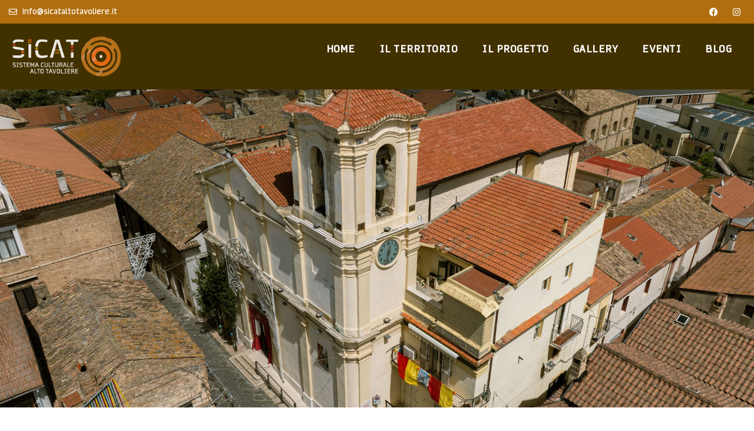

--- FILE ---
content_type: text/html; charset=UTF-8
request_url: https://www.sicaltotavoliere.it/chieuti/
body_size: 102931
content:
<!doctype html>
<html dir="ltr" lang="it-IT" prefix="og: https://ogp.me/ns#">
<head>
	<meta charset="UTF-8">
	<meta name="viewport" content="width=device-width, initial-scale=1">
	<link rel="profile" href="https://gmpg.org/xfn/11">
	<style>:root,::before,::after{--mec-heading-font-family: 'Montserrat';--mec-paragraph-font-family: 'Montserrat';--mec-color-skin: #b06e0e;--mec-color-skin-rgba-1: rgba(176,110,14,.25);--mec-color-skin-rgba-2: rgba(176,110,14,.5);--mec-color-skin-rgba-3: rgba(176,110,14,.75);--mec-color-skin-rgba-4: rgba(176,110,14,.11);--mec-container-normal-width: 1196px;--mec-container-large-width: 1690px;--mec-fes-main-color: #40d9f1;--mec-fes-main-color-rgba-1: rgba(64, 217, 241, 0.12);--mec-fes-main-color-rgba-2: rgba(64, 217, 241, 0.23);--mec-fes-main-color-rgba-3: rgba(64, 217, 241, 0.03);--mec-fes-main-color-rgba-4: rgba(64, 217, 241, 0.3);--mec-fes-main-color-rgba-5: rgb(64 217 241 / 7%);--mec-fes-main-color-rgba-6: rgba(64, 217, 241, 0.2);--mec-fluent-main-color: #ade7ff;--mec-fluent-main-color-rgba-1: rgba(173, 231, 255, 0.3);--mec-fluent-main-color-rgba-2: rgba(173, 231, 255, 0.8);--mec-fluent-main-color-rgba-3: rgba(173, 231, 255, 0.1);--mec-fluent-main-color-rgba-4: rgba(173, 231, 255, 0.2);--mec-fluent-main-color-rgba-5: rgba(173, 231, 255, 0.7);--mec-fluent-main-color-rgba-6: rgba(173, 231, 255, 0.7);--mec-fluent-bold-color: #00acf8;--mec-fluent-bg-hover-color: #ebf9ff;--mec-fluent-bg-color: #f5f7f8;--mec-fluent-second-bg-color: #d6eef9;}.mec-wrap, .mec-wrap div:not([class^="elementor-"]), .lity-container, .mec-wrap h1, .mec-wrap h2, .mec-wrap h3, .mec-wrap h4, .mec-wrap h5, .mec-wrap h6, .entry-content .mec-wrap h1, .entry-content .mec-wrap h2, .entry-content .mec-wrap h3, .entry-content .mec-wrap h4, .entry-content .mec-wrap h5, .entry-content .mec-wrap h6, .mec-wrap .mec-totalcal-box input[type="submit"], .mec-wrap .mec-totalcal-box .mec-totalcal-view span, .mec-agenda-event-title a, .lity-content .mec-events-meta-group-booking select, .lity-content .mec-book-ticket-variation h5, .lity-content .mec-events-meta-group-booking input[type="number"], .lity-content .mec-events-meta-group-booking input[type="text"], .lity-content .mec-events-meta-group-booking input[type="email"],.mec-organizer-item a, .mec-single-event .mec-events-meta-group-booking ul.mec-book-tickets-container li.mec-book-ticket-container label{ font-family: "Montserrat", -apple-system, BlinkMacSystemFont, "Segoe UI", Roboto, sans-serif;}.mec-event-content p, .mec-search-bar-result .mec-event-detail{ font-family: Roboto, sans-serif;} .mec-wrap .mec-totalcal-box input, .mec-wrap .mec-totalcal-box select, .mec-checkboxes-search .mec-searchbar-category-wrap, .mec-wrap .mec-totalcal-box .mec-totalcal-view span{ font-family: "Roboto", Helvetica, Arial, sans-serif; }.mec-event-grid-modern .event-grid-modern-head .mec-event-day, .mec-event-list-minimal .mec-time-details, .mec-event-list-minimal .mec-event-detail, .mec-event-list-modern .mec-event-detail, .mec-event-grid-minimal .mec-time-details, .mec-event-grid-minimal .mec-event-detail, .mec-event-grid-simple .mec-event-detail, .mec-event-cover-modern .mec-event-place, .mec-event-cover-clean .mec-event-place, .mec-calendar .mec-event-article .mec-localtime-details div, .mec-calendar .mec-event-article .mec-event-detail, .mec-calendar.mec-calendar-daily .mec-calendar-d-top h2, .mec-calendar.mec-calendar-daily .mec-calendar-d-top h3, .mec-toggle-item-col .mec-event-day, .mec-weather-summary-temp{ font-family: "Roboto", sans-serif; } .mec-fes-form, .mec-fes-list, .mec-fes-form input, .mec-event-date .mec-tooltip .box, .mec-event-status .mec-tooltip .box, .ui-datepicker.ui-widget, .mec-fes-form button[type="submit"].mec-fes-sub-button, .mec-wrap .mec-timeline-events-container p, .mec-wrap .mec-timeline-events-container h4, .mec-wrap .mec-timeline-events-container div, .mec-wrap .mec-timeline-events-container a, .mec-wrap .mec-timeline-events-container span{ font-family: -apple-system, BlinkMacSystemFont, "Segoe UI", Roboto, sans-serif !important; }</style><title>Chieuti - SiCAT</title>

		<!-- All in One SEO 4.9.3 - aioseo.com -->
	<meta name="description" content="chieuti Il comune Chieuti, con la sua vista che abbraccia il mare Adriatico, offre un panorama mozzafiato. Questa cittadina mantiene vive le tradizioni arbëreshe, una comunità di origine albanese che si stabilì qui nel XV secolo. Le spiagge della sua marina, tranquille e sabbiose, sono ideali per chi cerca un rifugio di pace. News Passione" />
	<meta name="robots" content="max-image-preview:large" />
	<link rel="canonical" href="https://www.sicaltotavoliere.it/chieuti/" />
	<meta name="generator" content="All in One SEO (AIOSEO) 4.9.3" />
		<meta property="og:locale" content="it_IT" />
		<meta property="og:site_name" content="SiCAT  - Sistema Culturale Alto Tavoliere" />
		<meta property="og:type" content="article" />
		<meta property="og:title" content="Chieuti - SiCAT" />
		<meta property="og:description" content="chieuti Il comune Chieuti, con la sua vista che abbraccia il mare Adriatico, offre un panorama mozzafiato. Questa cittadina mantiene vive le tradizioni arbëreshe, una comunità di origine albanese che si stabilì qui nel XV secolo. Le spiagge della sua marina, tranquille e sabbiose, sono ideali per chi cerca un rifugio di pace. News Passione" />
		<meta property="og:url" content="https://www.sicaltotavoliere.it/chieuti/" />
		<meta property="og:image" content="https://www.sicaltotavoliere.it/wp-content/uploads/2023/09/cropped-cropped-Logo-SICAT_CMYK.jpg" />
		<meta property="og:image:secure_url" content="https://www.sicaltotavoliere.it/wp-content/uploads/2023/09/cropped-cropped-Logo-SICAT_CMYK.jpg" />
		<meta property="article:published_time" content="2024-06-17T14:01:11+00:00" />
		<meta property="article:modified_time" content="2024-07-17T07:09:24+00:00" />
		<meta name="twitter:card" content="summary_large_image" />
		<meta name="twitter:title" content="Chieuti - SiCAT" />
		<meta name="twitter:description" content="chieuti Il comune Chieuti, con la sua vista che abbraccia il mare Adriatico, offre un panorama mozzafiato. Questa cittadina mantiene vive le tradizioni arbëreshe, una comunità di origine albanese che si stabilì qui nel XV secolo. Le spiagge della sua marina, tranquille e sabbiose, sono ideali per chi cerca un rifugio di pace. News Passione" />
		<meta name="twitter:image" content="https://www.sicaltotavoliere.it/wp-content/uploads/2023/09/cropped-cropped-Logo-SICAT_CMYK.jpg" />
		<script type="application/ld+json" class="aioseo-schema">
			{"@context":"https:\/\/schema.org","@graph":[{"@type":"BreadcrumbList","@id":"https:\/\/www.sicaltotavoliere.it\/chieuti\/#breadcrumblist","itemListElement":[{"@type":"ListItem","@id":"https:\/\/www.sicaltotavoliere.it#listItem","position":1,"name":"Home","item":"https:\/\/www.sicaltotavoliere.it","nextItem":{"@type":"ListItem","@id":"https:\/\/www.sicaltotavoliere.it\/chieuti\/#listItem","name":"Chieuti"}},{"@type":"ListItem","@id":"https:\/\/www.sicaltotavoliere.it\/chieuti\/#listItem","position":2,"name":"Chieuti","previousItem":{"@type":"ListItem","@id":"https:\/\/www.sicaltotavoliere.it#listItem","name":"Home"}}]},{"@type":"Organization","@id":"https:\/\/www.sicaltotavoliere.it\/#organization","name":"SiCAT","description":"Sistema Culturale Alto Tavoliere","url":"https:\/\/www.sicaltotavoliere.it\/","logo":{"@type":"ImageObject","url":"https:\/\/www.sicaltotavoliere.it\/wp-content\/uploads\/2023\/09\/cropped-cropped-Logo-SICAT_CMYK.jpg","@id":"https:\/\/www.sicaltotavoliere.it\/chieuti\/#organizationLogo","width":1506,"height":580},"image":{"@id":"https:\/\/www.sicaltotavoliere.it\/chieuti\/#organizationLogo"}},{"@type":"WebPage","@id":"https:\/\/www.sicaltotavoliere.it\/chieuti\/#webpage","url":"https:\/\/www.sicaltotavoliere.it\/chieuti\/","name":"Chieuti - SiCAT","description":"chieuti Il comune Chieuti, con la sua vista che abbraccia il mare Adriatico, offre un panorama mozzafiato. Questa cittadina mantiene vive le tradizioni arb\u00ebreshe, una comunit\u00e0 di origine albanese che si stabil\u00ec qui nel XV secolo. Le spiagge della sua marina, tranquille e sabbiose, sono ideali per chi cerca un rifugio di pace. News Passione","inLanguage":"it-IT","isPartOf":{"@id":"https:\/\/www.sicaltotavoliere.it\/#website"},"breadcrumb":{"@id":"https:\/\/www.sicaltotavoliere.it\/chieuti\/#breadcrumblist"},"datePublished":"2024-06-17T16:01:11+02:00","dateModified":"2024-07-17T09:09:24+02:00"},{"@type":"WebSite","@id":"https:\/\/www.sicaltotavoliere.it\/#website","url":"https:\/\/www.sicaltotavoliere.it\/","name":"SiCAT","description":"Sistema Culturale Alto Tavoliere","inLanguage":"it-IT","publisher":{"@id":"https:\/\/www.sicaltotavoliere.it\/#organization"}}]}
		</script>
		<!-- All in One SEO -->

<link rel='dns-prefetch' href='//fonts.googleapis.com' />
<link rel="alternate" type="application/rss+xml" title="SiCAT  &raquo; Feed" href="https://www.sicaltotavoliere.it/feed/" />
<link rel="alternate" type="application/rss+xml" title="SiCAT  &raquo; Feed dei commenti" href="https://www.sicaltotavoliere.it/comments/feed/" />
<link rel="alternate" title="oEmbed (JSON)" type="application/json+oembed" href="https://www.sicaltotavoliere.it/wp-json/oembed/1.0/embed?url=https%3A%2F%2Fwww.sicaltotavoliere.it%2Fchieuti%2F" />
<link rel="alternate" title="oEmbed (XML)" type="text/xml+oembed" href="https://www.sicaltotavoliere.it/wp-json/oembed/1.0/embed?url=https%3A%2F%2Fwww.sicaltotavoliere.it%2Fchieuti%2F&#038;format=xml" />
<style id='wp-img-auto-sizes-contain-inline-css'>
img:is([sizes=auto i],[sizes^="auto," i]){contain-intrinsic-size:3000px 1500px}
/*# sourceURL=wp-img-auto-sizes-contain-inline-css */
</style>
<link rel='stylesheet' id='mec-select2-style-css' href='https://www.sicaltotavoliere.it/wp-content/plugins/modern-events-calendar-lite/assets/packages/select2/select2.min.css?ver=7.9.0' media='all' />
<link rel='stylesheet' id='mec-font-icons-css' href='https://www.sicaltotavoliere.it/wp-content/plugins/modern-events-calendar-lite/assets/css/iconfonts.css?ver=6.9' media='all' />
<link rel='stylesheet' id='mec-frontend-style-css' href='https://www.sicaltotavoliere.it/wp-content/plugins/modern-events-calendar-lite/assets/css/frontend.min.css?ver=7.9.0' media='all' />
<link rel='stylesheet' id='mec-tooltip-style-css' href='https://www.sicaltotavoliere.it/wp-content/plugins/modern-events-calendar-lite/assets/packages/tooltip/tooltip.css?ver=6.9' media='all' />
<link rel='stylesheet' id='mec-tooltip-shadow-style-css' href='https://www.sicaltotavoliere.it/wp-content/plugins/modern-events-calendar-lite/assets/packages/tooltip/tooltipster-sideTip-shadow.min.css?ver=6.9' media='all' />
<link rel='stylesheet' id='featherlight-css' href='https://www.sicaltotavoliere.it/wp-content/plugins/modern-events-calendar-lite/assets/packages/featherlight/featherlight.css?ver=6.9' media='all' />
<link rel='stylesheet' id='mec-custom-google-font-css' href='https://fonts.googleapis.com/css?family=Montserrat%3Aregular%2C+700%2C+%7CMontserrat%3A700%2C+700%2C+&#038;subset=latin%2Clatin-ext' media='all' />
<link rel='stylesheet' id='mec-lity-style-css' href='https://www.sicaltotavoliere.it/wp-content/plugins/modern-events-calendar-lite/assets/packages/lity/lity.min.css?ver=6.9' media='all' />
<link rel='stylesheet' id='mec-general-calendar-style-css' href='https://www.sicaltotavoliere.it/wp-content/plugins/modern-events-calendar-lite/assets/css/mec-general-calendar.css?ver=6.9' media='all' />
<style id='wp-emoji-styles-inline-css'>

	img.wp-smiley, img.emoji {
		display: inline !important;
		border: none !important;
		box-shadow: none !important;
		height: 1em !important;
		width: 1em !important;
		margin: 0 0.07em !important;
		vertical-align: -0.1em !important;
		background: none !important;
		padding: 0 !important;
	}
/*# sourceURL=wp-emoji-styles-inline-css */
</style>
<style id='classic-theme-styles-inline-css'>
/*! This file is auto-generated */
.wp-block-button__link{color:#fff;background-color:#32373c;border-radius:9999px;box-shadow:none;text-decoration:none;padding:calc(.667em + 2px) calc(1.333em + 2px);font-size:1.125em}.wp-block-file__button{background:#32373c;color:#fff;text-decoration:none}
/*# sourceURL=/wp-includes/css/classic-themes.min.css */
</style>
<link rel='stylesheet' id='aioseo/css/src/vue/standalone/blocks/table-of-contents/global.scss-css' href='https://www.sicaltotavoliere.it/wp-content/plugins/all-in-one-seo-pack/dist/Lite/assets/css/table-of-contents/global.e90f6d47.css?ver=4.9.3' media='all' />
<style id='pdfemb-pdf-embedder-viewer-style-inline-css'>
.wp-block-pdfemb-pdf-embedder-viewer{max-width:none}

/*# sourceURL=https://www.sicaltotavoliere.it/wp-content/plugins/pdf-embedder/block/build/style-index.css */
</style>
<style id='global-styles-inline-css'>
:root{--wp--preset--aspect-ratio--square: 1;--wp--preset--aspect-ratio--4-3: 4/3;--wp--preset--aspect-ratio--3-4: 3/4;--wp--preset--aspect-ratio--3-2: 3/2;--wp--preset--aspect-ratio--2-3: 2/3;--wp--preset--aspect-ratio--16-9: 16/9;--wp--preset--aspect-ratio--9-16: 9/16;--wp--preset--color--black: #000000;--wp--preset--color--cyan-bluish-gray: #abb8c3;--wp--preset--color--white: #ffffff;--wp--preset--color--pale-pink: #f78da7;--wp--preset--color--vivid-red: #cf2e2e;--wp--preset--color--luminous-vivid-orange: #ff6900;--wp--preset--color--luminous-vivid-amber: #fcb900;--wp--preset--color--light-green-cyan: #7bdcb5;--wp--preset--color--vivid-green-cyan: #00d084;--wp--preset--color--pale-cyan-blue: #8ed1fc;--wp--preset--color--vivid-cyan-blue: #0693e3;--wp--preset--color--vivid-purple: #9b51e0;--wp--preset--gradient--vivid-cyan-blue-to-vivid-purple: linear-gradient(135deg,rgb(6,147,227) 0%,rgb(155,81,224) 100%);--wp--preset--gradient--light-green-cyan-to-vivid-green-cyan: linear-gradient(135deg,rgb(122,220,180) 0%,rgb(0,208,130) 100%);--wp--preset--gradient--luminous-vivid-amber-to-luminous-vivid-orange: linear-gradient(135deg,rgb(252,185,0) 0%,rgb(255,105,0) 100%);--wp--preset--gradient--luminous-vivid-orange-to-vivid-red: linear-gradient(135deg,rgb(255,105,0) 0%,rgb(207,46,46) 100%);--wp--preset--gradient--very-light-gray-to-cyan-bluish-gray: linear-gradient(135deg,rgb(238,238,238) 0%,rgb(169,184,195) 100%);--wp--preset--gradient--cool-to-warm-spectrum: linear-gradient(135deg,rgb(74,234,220) 0%,rgb(151,120,209) 20%,rgb(207,42,186) 40%,rgb(238,44,130) 60%,rgb(251,105,98) 80%,rgb(254,248,76) 100%);--wp--preset--gradient--blush-light-purple: linear-gradient(135deg,rgb(255,206,236) 0%,rgb(152,150,240) 100%);--wp--preset--gradient--blush-bordeaux: linear-gradient(135deg,rgb(254,205,165) 0%,rgb(254,45,45) 50%,rgb(107,0,62) 100%);--wp--preset--gradient--luminous-dusk: linear-gradient(135deg,rgb(255,203,112) 0%,rgb(199,81,192) 50%,rgb(65,88,208) 100%);--wp--preset--gradient--pale-ocean: linear-gradient(135deg,rgb(255,245,203) 0%,rgb(182,227,212) 50%,rgb(51,167,181) 100%);--wp--preset--gradient--electric-grass: linear-gradient(135deg,rgb(202,248,128) 0%,rgb(113,206,126) 100%);--wp--preset--gradient--midnight: linear-gradient(135deg,rgb(2,3,129) 0%,rgb(40,116,252) 100%);--wp--preset--font-size--small: 13px;--wp--preset--font-size--medium: 20px;--wp--preset--font-size--large: 36px;--wp--preset--font-size--x-large: 42px;--wp--preset--spacing--20: 0.44rem;--wp--preset--spacing--30: 0.67rem;--wp--preset--spacing--40: 1rem;--wp--preset--spacing--50: 1.5rem;--wp--preset--spacing--60: 2.25rem;--wp--preset--spacing--70: 3.38rem;--wp--preset--spacing--80: 5.06rem;--wp--preset--shadow--natural: 6px 6px 9px rgba(0, 0, 0, 0.2);--wp--preset--shadow--deep: 12px 12px 50px rgba(0, 0, 0, 0.4);--wp--preset--shadow--sharp: 6px 6px 0px rgba(0, 0, 0, 0.2);--wp--preset--shadow--outlined: 6px 6px 0px -3px rgb(255, 255, 255), 6px 6px rgb(0, 0, 0);--wp--preset--shadow--crisp: 6px 6px 0px rgb(0, 0, 0);}:where(.is-layout-flex){gap: 0.5em;}:where(.is-layout-grid){gap: 0.5em;}body .is-layout-flex{display: flex;}.is-layout-flex{flex-wrap: wrap;align-items: center;}.is-layout-flex > :is(*, div){margin: 0;}body .is-layout-grid{display: grid;}.is-layout-grid > :is(*, div){margin: 0;}:where(.wp-block-columns.is-layout-flex){gap: 2em;}:where(.wp-block-columns.is-layout-grid){gap: 2em;}:where(.wp-block-post-template.is-layout-flex){gap: 1.25em;}:where(.wp-block-post-template.is-layout-grid){gap: 1.25em;}.has-black-color{color: var(--wp--preset--color--black) !important;}.has-cyan-bluish-gray-color{color: var(--wp--preset--color--cyan-bluish-gray) !important;}.has-white-color{color: var(--wp--preset--color--white) !important;}.has-pale-pink-color{color: var(--wp--preset--color--pale-pink) !important;}.has-vivid-red-color{color: var(--wp--preset--color--vivid-red) !important;}.has-luminous-vivid-orange-color{color: var(--wp--preset--color--luminous-vivid-orange) !important;}.has-luminous-vivid-amber-color{color: var(--wp--preset--color--luminous-vivid-amber) !important;}.has-light-green-cyan-color{color: var(--wp--preset--color--light-green-cyan) !important;}.has-vivid-green-cyan-color{color: var(--wp--preset--color--vivid-green-cyan) !important;}.has-pale-cyan-blue-color{color: var(--wp--preset--color--pale-cyan-blue) !important;}.has-vivid-cyan-blue-color{color: var(--wp--preset--color--vivid-cyan-blue) !important;}.has-vivid-purple-color{color: var(--wp--preset--color--vivid-purple) !important;}.has-black-background-color{background-color: var(--wp--preset--color--black) !important;}.has-cyan-bluish-gray-background-color{background-color: var(--wp--preset--color--cyan-bluish-gray) !important;}.has-white-background-color{background-color: var(--wp--preset--color--white) !important;}.has-pale-pink-background-color{background-color: var(--wp--preset--color--pale-pink) !important;}.has-vivid-red-background-color{background-color: var(--wp--preset--color--vivid-red) !important;}.has-luminous-vivid-orange-background-color{background-color: var(--wp--preset--color--luminous-vivid-orange) !important;}.has-luminous-vivid-amber-background-color{background-color: var(--wp--preset--color--luminous-vivid-amber) !important;}.has-light-green-cyan-background-color{background-color: var(--wp--preset--color--light-green-cyan) !important;}.has-vivid-green-cyan-background-color{background-color: var(--wp--preset--color--vivid-green-cyan) !important;}.has-pale-cyan-blue-background-color{background-color: var(--wp--preset--color--pale-cyan-blue) !important;}.has-vivid-cyan-blue-background-color{background-color: var(--wp--preset--color--vivid-cyan-blue) !important;}.has-vivid-purple-background-color{background-color: var(--wp--preset--color--vivid-purple) !important;}.has-black-border-color{border-color: var(--wp--preset--color--black) !important;}.has-cyan-bluish-gray-border-color{border-color: var(--wp--preset--color--cyan-bluish-gray) !important;}.has-white-border-color{border-color: var(--wp--preset--color--white) !important;}.has-pale-pink-border-color{border-color: var(--wp--preset--color--pale-pink) !important;}.has-vivid-red-border-color{border-color: var(--wp--preset--color--vivid-red) !important;}.has-luminous-vivid-orange-border-color{border-color: var(--wp--preset--color--luminous-vivid-orange) !important;}.has-luminous-vivid-amber-border-color{border-color: var(--wp--preset--color--luminous-vivid-amber) !important;}.has-light-green-cyan-border-color{border-color: var(--wp--preset--color--light-green-cyan) !important;}.has-vivid-green-cyan-border-color{border-color: var(--wp--preset--color--vivid-green-cyan) !important;}.has-pale-cyan-blue-border-color{border-color: var(--wp--preset--color--pale-cyan-blue) !important;}.has-vivid-cyan-blue-border-color{border-color: var(--wp--preset--color--vivid-cyan-blue) !important;}.has-vivid-purple-border-color{border-color: var(--wp--preset--color--vivid-purple) !important;}.has-vivid-cyan-blue-to-vivid-purple-gradient-background{background: var(--wp--preset--gradient--vivid-cyan-blue-to-vivid-purple) !important;}.has-light-green-cyan-to-vivid-green-cyan-gradient-background{background: var(--wp--preset--gradient--light-green-cyan-to-vivid-green-cyan) !important;}.has-luminous-vivid-amber-to-luminous-vivid-orange-gradient-background{background: var(--wp--preset--gradient--luminous-vivid-amber-to-luminous-vivid-orange) !important;}.has-luminous-vivid-orange-to-vivid-red-gradient-background{background: var(--wp--preset--gradient--luminous-vivid-orange-to-vivid-red) !important;}.has-very-light-gray-to-cyan-bluish-gray-gradient-background{background: var(--wp--preset--gradient--very-light-gray-to-cyan-bluish-gray) !important;}.has-cool-to-warm-spectrum-gradient-background{background: var(--wp--preset--gradient--cool-to-warm-spectrum) !important;}.has-blush-light-purple-gradient-background{background: var(--wp--preset--gradient--blush-light-purple) !important;}.has-blush-bordeaux-gradient-background{background: var(--wp--preset--gradient--blush-bordeaux) !important;}.has-luminous-dusk-gradient-background{background: var(--wp--preset--gradient--luminous-dusk) !important;}.has-pale-ocean-gradient-background{background: var(--wp--preset--gradient--pale-ocean) !important;}.has-electric-grass-gradient-background{background: var(--wp--preset--gradient--electric-grass) !important;}.has-midnight-gradient-background{background: var(--wp--preset--gradient--midnight) !important;}.has-small-font-size{font-size: var(--wp--preset--font-size--small) !important;}.has-medium-font-size{font-size: var(--wp--preset--font-size--medium) !important;}.has-large-font-size{font-size: var(--wp--preset--font-size--large) !important;}.has-x-large-font-size{font-size: var(--wp--preset--font-size--x-large) !important;}
:where(.wp-block-post-template.is-layout-flex){gap: 1.25em;}:where(.wp-block-post-template.is-layout-grid){gap: 1.25em;}
:where(.wp-block-term-template.is-layout-flex){gap: 1.25em;}:where(.wp-block-term-template.is-layout-grid){gap: 1.25em;}
:where(.wp-block-columns.is-layout-flex){gap: 2em;}:where(.wp-block-columns.is-layout-grid){gap: 2em;}
:root :where(.wp-block-pullquote){font-size: 1.5em;line-height: 1.6;}
/*# sourceURL=global-styles-inline-css */
</style>
<link rel='stylesheet' id='lbwps-styles-css' href='https://www.sicaltotavoliere.it/wp-content/plugins/lightbox-photoswipe/assets/ps4/styles/default.css?ver=5.8.2' media='all' />
<link rel='stylesheet' id='hello-elementor-css' href='https://www.sicaltotavoliere.it/wp-content/themes/hello-elementor/style.min.css?ver=2.8.1' media='all' />
<link rel='stylesheet' id='hello-elementor-theme-style-css' href='https://www.sicaltotavoliere.it/wp-content/themes/hello-elementor/theme.min.css?ver=2.8.1' media='all' />
<link rel='stylesheet' id='elementor-frontend-css' href='https://www.sicaltotavoliere.it/wp-content/plugins/elementor/assets/css/frontend.min.css?ver=3.34.1' media='all' />
<link rel='stylesheet' id='elementor-post-6-css' href='https://www.sicaltotavoliere.it/wp-content/uploads/elementor/css/post-6.css?ver=1768335427' media='all' />
<link rel='stylesheet' id='dflip-style-css' href='https://www.sicaltotavoliere.it/wp-content/plugins/3d-flipbook-dflip-lite/assets/css/dflip.min.css?ver=2.4.20' media='all' />
<link rel='stylesheet' id='widget-icon-list-css' href='https://www.sicaltotavoliere.it/wp-content/plugins/elementor/assets/css/widget-icon-list.min.css?ver=3.34.1' media='all' />
<link rel='stylesheet' id='e-animation-shrink-css' href='https://www.sicaltotavoliere.it/wp-content/plugins/elementor/assets/lib/animations/styles/e-animation-shrink.min.css?ver=3.34.1' media='all' />
<link rel='stylesheet' id='widget-social-icons-css' href='https://www.sicaltotavoliere.it/wp-content/plugins/elementor/assets/css/widget-social-icons.min.css?ver=3.34.1' media='all' />
<link rel='stylesheet' id='e-apple-webkit-css' href='https://www.sicaltotavoliere.it/wp-content/plugins/elementor/assets/css/conditionals/apple-webkit.min.css?ver=3.34.1' media='all' />
<link rel='stylesheet' id='widget-image-css' href='https://www.sicaltotavoliere.it/wp-content/plugins/elementor/assets/css/widget-image.min.css?ver=3.34.1' media='all' />
<link rel='stylesheet' id='widget-nav-menu-css' href='https://www.sicaltotavoliere.it/wp-content/plugins/elementor-pro/assets/css/widget-nav-menu.min.css?ver=3.34.0' media='all' />
<link rel='stylesheet' id='widget-heading-css' href='https://www.sicaltotavoliere.it/wp-content/plugins/elementor/assets/css/widget-heading.min.css?ver=3.34.1' media='all' />
<link rel='stylesheet' id='e-animation-slideInRight-css' href='https://www.sicaltotavoliere.it/wp-content/plugins/elementor/assets/lib/animations/styles/slideInRight.min.css?ver=3.34.1' media='all' />
<link rel='stylesheet' id='e-popup-css' href='https://www.sicaltotavoliere.it/wp-content/plugins/elementor-pro/assets/css/conditionals/popup.min.css?ver=3.34.0' media='all' />
<link rel='stylesheet' id='elementor-icons-css' href='https://www.sicaltotavoliere.it/wp-content/plugins/elementor/assets/lib/eicons/css/elementor-icons.min.css?ver=5.45.0' media='all' />
<link rel='stylesheet' id='e-animation-slideInUp-css' href='https://www.sicaltotavoliere.it/wp-content/plugins/elementor/assets/lib/animations/styles/slideInUp.min.css?ver=3.34.1' media='all' />
<link rel='stylesheet' id='e-animation-fadeIn-css' href='https://www.sicaltotavoliere.it/wp-content/plugins/elementor/assets/lib/animations/styles/fadeIn.min.css?ver=3.34.1' media='all' />
<link rel='stylesheet' id='swiper-css' href='https://www.sicaltotavoliere.it/wp-content/plugins/elementor/assets/lib/swiper/v8/css/swiper.min.css?ver=8.4.5' media='all' />
<link rel='stylesheet' id='e-swiper-css' href='https://www.sicaltotavoliere.it/wp-content/plugins/elementor/assets/css/conditionals/e-swiper.min.css?ver=3.34.1' media='all' />
<link rel='stylesheet' id='widget-gallery-css' href='https://www.sicaltotavoliere.it/wp-content/plugins/elementor-pro/assets/css/widget-gallery.min.css?ver=3.34.0' media='all' />
<link rel='stylesheet' id='elementor-gallery-css' href='https://www.sicaltotavoliere.it/wp-content/plugins/elementor/assets/lib/e-gallery/css/e-gallery.min.css?ver=1.2.0' media='all' />
<link rel='stylesheet' id='e-transitions-css' href='https://www.sicaltotavoliere.it/wp-content/plugins/elementor-pro/assets/css/conditionals/transitions.min.css?ver=3.34.0' media='all' />
<link rel='stylesheet' id='widget-posts-css' href='https://www.sicaltotavoliere.it/wp-content/plugins/elementor-pro/assets/css/widget-posts.min.css?ver=3.34.0' media='all' />
<link rel='stylesheet' id='widget-loop-common-css' href='https://www.sicaltotavoliere.it/wp-content/plugins/elementor-pro/assets/css/widget-loop-common.min.css?ver=3.34.0' media='all' />
<link rel='stylesheet' id='widget-loop-carousel-css' href='https://www.sicaltotavoliere.it/wp-content/plugins/elementor-pro/assets/css/widget-loop-carousel.min.css?ver=3.34.0' media='all' />
<link rel='stylesheet' id='elementor-post-4377-css' href='https://www.sicaltotavoliere.it/wp-content/uploads/elementor/css/post-4377.css?ver=1768346139' media='all' />
<link rel='stylesheet' id='elementor-post-351-css' href='https://www.sicaltotavoliere.it/wp-content/uploads/elementor/css/post-351.css?ver=1768335427' media='all' />
<link rel='stylesheet' id='elementor-post-354-css' href='https://www.sicaltotavoliere.it/wp-content/uploads/elementor/css/post-354.css?ver=1768335427' media='all' />
<link rel='stylesheet' id='elementor-post-1504-css' href='https://www.sicaltotavoliere.it/wp-content/uploads/elementor/css/post-1504.css?ver=1768335427' media='all' />
<link rel='stylesheet' id='elementor-gf-local-roboto-css' href='https://www.sicaltotavoliere.it/wp-content/uploads/elementor/google-fonts/css/roboto.css?ver=1742241819' media='all' />
<link rel='stylesheet' id='elementor-gf-local-robotoslab-css' href='https://www.sicaltotavoliere.it/wp-content/uploads/elementor/google-fonts/css/robotoslab.css?ver=1742241825' media='all' />
<link rel='stylesheet' id='elementor-icons-shared-0-css' href='https://www.sicaltotavoliere.it/wp-content/plugins/elementor/assets/lib/font-awesome/css/fontawesome.min.css?ver=5.15.3' media='all' />
<link rel='stylesheet' id='elementor-icons-fa-regular-css' href='https://www.sicaltotavoliere.it/wp-content/plugins/elementor/assets/lib/font-awesome/css/regular.min.css?ver=5.15.3' media='all' />
<link rel='stylesheet' id='elementor-icons-fa-brands-css' href='https://www.sicaltotavoliere.it/wp-content/plugins/elementor/assets/lib/font-awesome/css/brands.min.css?ver=5.15.3' media='all' />
<link rel='stylesheet' id='elementor-icons-fa-solid-css' href='https://www.sicaltotavoliere.it/wp-content/plugins/elementor/assets/lib/font-awesome/css/solid.min.css?ver=5.15.3' media='all' />
<script src="https://www.sicaltotavoliere.it/wp-includes/js/jquery/jquery.min.js?ver=3.7.1" id="jquery-core-js"></script>
<script src="https://www.sicaltotavoliere.it/wp-includes/js/jquery/jquery-migrate.min.js?ver=3.4.1" id="jquery-migrate-js"></script>
<script src="https://www.sicaltotavoliere.it/wp-content/plugins/modern-events-calendar-lite/assets/js/mec-general-calendar.js?ver=7.9.0" id="mec-general-calendar-script-js"></script>
<script src="https://www.sicaltotavoliere.it/wp-content/plugins/modern-events-calendar-lite/assets/packages/tooltip/tooltip.js?ver=7.9.0" id="mec-tooltip-script-js"></script>
<script id="mec-frontend-script-js-extra">
var mecdata = {"day":"giorno","days":"giorni","hour":"ora","hours":"ore","minute":"minuto","minutes":"minuti","second":"secondo","seconds":"secondi","next":"Avanti","prev":"Prev","elementor_edit_mode":"no","recapcha_key":"","ajax_url":"https://www.sicaltotavoliere.it/wp-admin/admin-ajax.php","fes_nonce":"5200988c32","fes_thankyou_page_time":"2000","fes_upload_nonce":"c251b54571","current_year":"2026","current_month":"01","datepicker_format":"yy-mm-dd"};
//# sourceURL=mec-frontend-script-js-extra
</script>
<script src="https://www.sicaltotavoliere.it/wp-content/plugins/modern-events-calendar-lite/assets/js/frontend.js?ver=7.9.0" id="mec-frontend-script-js"></script>
<script src="https://www.sicaltotavoliere.it/wp-content/plugins/modern-events-calendar-lite/assets/js/events.js?ver=7.9.0" id="mec-events-script-js"></script>
<link rel="https://api.w.org/" href="https://www.sicaltotavoliere.it/wp-json/" /><link rel="alternate" title="JSON" type="application/json" href="https://www.sicaltotavoliere.it/wp-json/wp/v2/pages/4377" /><link rel="EditURI" type="application/rsd+xml" title="RSD" href="https://www.sicaltotavoliere.it/xmlrpc.php?rsd" />
<meta name="generator" content="WordPress 6.9" />
<link rel='shortlink' href='https://www.sicaltotavoliere.it/?p=4377' />
<script id="Cookiebot" src="https://consent.cookiebot.com/uc.js" data-cbid="5be09703-fd97-4c46-b58c-68152763ff02" data-blockingmode="auto" type="text/javascript"></script>
<meta name="generator" content="Elementor 3.34.1; features: additional_custom_breakpoints; settings: css_print_method-external, google_font-enabled, font_display-swap">
			<style>
				.e-con.e-parent:nth-of-type(n+4):not(.e-lazyloaded):not(.e-no-lazyload),
				.e-con.e-parent:nth-of-type(n+4):not(.e-lazyloaded):not(.e-no-lazyload) * {
					background-image: none !important;
				}
				@media screen and (max-height: 1024px) {
					.e-con.e-parent:nth-of-type(n+3):not(.e-lazyloaded):not(.e-no-lazyload),
					.e-con.e-parent:nth-of-type(n+3):not(.e-lazyloaded):not(.e-no-lazyload) * {
						background-image: none !important;
					}
				}
				@media screen and (max-height: 640px) {
					.e-con.e-parent:nth-of-type(n+2):not(.e-lazyloaded):not(.e-no-lazyload),
					.e-con.e-parent:nth-of-type(n+2):not(.e-lazyloaded):not(.e-no-lazyload) * {
						background-image: none !important;
					}
				}
			</style>
			<link rel="icon" href="https://www.sicaltotavoliere.it/wp-content/uploads/2023/09/cropped-cropped-Logo-SICAT_CMYK-1-32x32.jpg" sizes="32x32" />
<link rel="icon" href="https://www.sicaltotavoliere.it/wp-content/uploads/2023/09/cropped-cropped-Logo-SICAT_CMYK-1-192x192.jpg" sizes="192x192" />
<link rel="apple-touch-icon" href="https://www.sicaltotavoliere.it/wp-content/uploads/2023/09/cropped-cropped-Logo-SICAT_CMYK-1-180x180.jpg" />
<meta name="msapplication-TileImage" content="https://www.sicaltotavoliere.it/wp-content/uploads/2023/09/cropped-cropped-Logo-SICAT_CMYK-1-270x270.jpg" />
		<style id="wp-custom-css">
			.mec-container {
	
	margin-top: 20px !important
	
}

.comments-area {
	display: none
}

.mec-events-meta-group{
	
	display: none
}

@media only screen and (max-width: 992px) {
  .mec-container {
    max-width: 90%;
  }
}

@media only screen and (max-width: 600px) {
  .mec-container {
    width: 90%;
  }
}

.mec-single-event-description p{
	
	font-size: 16px!important
}

.elementor-slideshow__title {
	
	display: none
		
}

.btn_blog a{
	
background-color: #B06E0E !important;
	border-radius: 0px;
	font-size:14px
	
}

.btn_blog a:hover{
	
background-color: #B06E0E !important;
	border-radius: 0px;
	font-size:14px;
		color: #ccc
	
}		</style>
		</head>
<body class="wp-singular page-template page-template-elementor_header_footer page page-id-4377 wp-custom-logo wp-theme-hello-elementor mec-theme-hello-elementor elementor-default elementor-template-full-width elementor-kit-6 elementor-page elementor-page-4377">


<a class="skip-link screen-reader-text" href="#content">Vai al contenuto</a>

		<header data-elementor-type="header" data-elementor-id="351" class="elementor elementor-351 elementor-location-header" data-elementor-post-type="elementor_library">
			<div class="elementor-element elementor-element-6416a7d e-flex e-con-boxed e-con e-parent" data-id="6416a7d" data-element_type="container" data-settings="{&quot;background_background&quot;:&quot;classic&quot;}">
					<div class="e-con-inner">
		<div class="elementor-element elementor-element-66dc382 e-con-full e-flex e-con e-child" data-id="66dc382" data-element_type="container">
				<div class="elementor-element elementor-element-9168747 elementor-icon-list--layout-inline elementor-list-item-link-full_width elementor-widget elementor-widget-icon-list" data-id="9168747" data-element_type="widget" data-widget_type="icon-list.default">
				<div class="elementor-widget-container">
							<ul class="elementor-icon-list-items elementor-inline-items">
							<li class="elementor-icon-list-item elementor-inline-item">
											<a href="mailto:info@sicataltotavoliere.it">

												<span class="elementor-icon-list-icon">
							<i aria-hidden="true" class="far fa-envelope"></i>						</span>
										<span class="elementor-icon-list-text">info@sicataltotavoliere.it</span>
											</a>
									</li>
						</ul>
						</div>
				</div>
				</div>
		<div class="elementor-element elementor-element-23cf324 e-con-full e-flex e-con e-child" data-id="23cf324" data-element_type="container">
				<div class="elementor-element elementor-element-651de79 elementor-shape-circle e-grid-align-right elementor-grid-0 elementor-widget elementor-widget-social-icons" data-id="651de79" data-element_type="widget" data-widget_type="social-icons.default">
				<div class="elementor-widget-container">
							<div class="elementor-social-icons-wrapper elementor-grid" role="list">
							<span class="elementor-grid-item" role="listitem">
					<a class="elementor-icon elementor-social-icon elementor-social-icon-facebook elementor-animation-shrink elementor-repeater-item-389b0c1" href="https://www.facebook.com/people/Sistema-Culturale-Alto-Tavoliere/61553122966556/" target="_blank">
						<span class="elementor-screen-only">Facebook</span>
						<i aria-hidden="true" class="fab fa-facebook"></i>					</a>
				</span>
							<span class="elementor-grid-item" role="listitem">
					<a class="elementor-icon elementor-social-icon elementor-social-icon-instagram elementor-animation-shrink elementor-repeater-item-36e72b0" href="https://www.instagram.com/sicat_alto_tavoliere/" target="_blank">
						<span class="elementor-screen-only">Instagram</span>
						<i aria-hidden="true" class="fab fa-instagram"></i>					</a>
				</span>
					</div>
						</div>
				</div>
				</div>
					</div>
				</div>
		<div class="elementor-element elementor-element-a7aa03f e-flex e-con-boxed e-con e-parent" data-id="a7aa03f" data-element_type="container" data-settings="{&quot;background_background&quot;:&quot;classic&quot;}">
					<div class="e-con-inner">
		<div class="elementor-element elementor-element-f05d5e3 e-con-full e-flex e-con e-child" data-id="f05d5e3" data-element_type="container">
				<div class="elementor-element elementor-element-a459862 elementor-widget elementor-widget-image" data-id="a459862" data-element_type="widget" data-widget_type="image.default">
				<div class="elementor-widget-container">
																<a href="https://www.sicaltotavoliere.it/">
							<img fetchpriority="high" width="1000" height="386" src="https://www.sicaltotavoliere.it/wp-content/uploads/2023/09/logo_chiaropng.png" class="attachment-full size-full wp-image-34" alt="" srcset="https://www.sicaltotavoliere.it/wp-content/uploads/2023/09/logo_chiaropng.png 1000w, https://www.sicaltotavoliere.it/wp-content/uploads/2023/09/logo_chiaropng-300x116.png 300w, https://www.sicaltotavoliere.it/wp-content/uploads/2023/09/logo_chiaropng-768x296.png 768w" sizes="(max-width: 1000px) 100vw, 1000px" />								</a>
															</div>
				</div>
				</div>
		<div class="elementor-element elementor-element-4bb5df6 e-con-full e-flex e-con e-child" data-id="4bb5df6" data-element_type="container">
				<div class="elementor-element elementor-element-17e16ac elementor-nav-menu__align-end elementor-nav-menu--dropdown-mobile elementor-nav-menu--stretch elementor-nav-menu__text-align-center elementor-nav-menu--toggle elementor-nav-menu--burger elementor-widget elementor-widget-nav-menu" data-id="17e16ac" data-element_type="widget" data-settings="{&quot;full_width&quot;:&quot;stretch&quot;,&quot;layout&quot;:&quot;horizontal&quot;,&quot;submenu_icon&quot;:{&quot;value&quot;:&quot;&lt;i class=\&quot;fas fa-caret-down\&quot; aria-hidden=\&quot;true\&quot;&gt;&lt;\/i&gt;&quot;,&quot;library&quot;:&quot;fa-solid&quot;},&quot;toggle&quot;:&quot;burger&quot;}" data-widget_type="nav-menu.default">
				<div class="elementor-widget-container">
								<nav aria-label="Menu" class="elementor-nav-menu--main elementor-nav-menu__container elementor-nav-menu--layout-horizontal e--pointer-background e--animation-fade">
				<ul id="menu-1-17e16ac" class="elementor-nav-menu"><li class="menu-item menu-item-type-post_type menu-item-object-page menu-item-home menu-item-3753"><a href="https://www.sicaltotavoliere.it/" class="elementor-item">Home</a></li>
<li class="menu-item menu-item-type-post_type menu-item-object-page menu-item-3752"><a href="https://www.sicaltotavoliere.it/il-territorio/" class="elementor-item">Il territorio</a></li>
<li class="menu-item menu-item-type-post_type menu-item-object-page menu-item-3751"><a href="https://www.sicaltotavoliere.it/il-progetto/" class="elementor-item">Il progetto</a></li>
<li class="menu-item menu-item-type-post_type menu-item-object-page menu-item-3762"><a href="https://www.sicaltotavoliere.it/gallery/" class="elementor-item">Gallery</a></li>
<li class="menu-item menu-item-type-post_type menu-item-object-page menu-item-3797"><a href="https://www.sicaltotavoliere.it/eventi/" class="elementor-item">Eventi</a></li>
<li class="menu-item menu-item-type-post_type menu-item-object-page menu-item-3761"><a href="https://www.sicaltotavoliere.it/blog/" class="elementor-item">Blog</a></li>
</ul>			</nav>
					<div class="elementor-menu-toggle" role="button" tabindex="0" aria-label="Menu di commutazione" aria-expanded="false">
			<i aria-hidden="true" role="presentation" class="elementor-menu-toggle__icon--open eicon-menu-bar"></i><i aria-hidden="true" role="presentation" class="elementor-menu-toggle__icon--close eicon-close"></i>		</div>
					<nav class="elementor-nav-menu--dropdown elementor-nav-menu__container" aria-hidden="true">
				<ul id="menu-2-17e16ac" class="elementor-nav-menu"><li class="menu-item menu-item-type-post_type menu-item-object-page menu-item-home menu-item-3753"><a href="https://www.sicaltotavoliere.it/" class="elementor-item" tabindex="-1">Home</a></li>
<li class="menu-item menu-item-type-post_type menu-item-object-page menu-item-3752"><a href="https://www.sicaltotavoliere.it/il-territorio/" class="elementor-item" tabindex="-1">Il territorio</a></li>
<li class="menu-item menu-item-type-post_type menu-item-object-page menu-item-3751"><a href="https://www.sicaltotavoliere.it/il-progetto/" class="elementor-item" tabindex="-1">Il progetto</a></li>
<li class="menu-item menu-item-type-post_type menu-item-object-page menu-item-3762"><a href="https://www.sicaltotavoliere.it/gallery/" class="elementor-item" tabindex="-1">Gallery</a></li>
<li class="menu-item menu-item-type-post_type menu-item-object-page menu-item-3797"><a href="https://www.sicaltotavoliere.it/eventi/" class="elementor-item" tabindex="-1">Eventi</a></li>
<li class="menu-item menu-item-type-post_type menu-item-object-page menu-item-3761"><a href="https://www.sicaltotavoliere.it/blog/" class="elementor-item" tabindex="-1">Blog</a></li>
</ul>			</nav>
						</div>
				</div>
				</div>
					</div>
				</div>
				</header>
				<div data-elementor-type="wp-page" data-elementor-id="4377" class="elementor elementor-4377" data-elementor-post-type="page">
				<div class="elementor-element elementor-element-8ce8589 e-flex e-con-boxed e-con e-parent" data-id="8ce8589" data-element_type="container" data-settings="{&quot;background_background&quot;:&quot;classic&quot;}">
					<div class="e-con-inner">
				<div class="elementor-element elementor-element-9de3a00 animated-slow elementor-invisible elementor-widget elementor-widget-heading" data-id="9de3a00" data-element_type="widget" data-settings="{&quot;_animation&quot;:&quot;slideInUp&quot;}" data-widget_type="heading.default">
				<div class="elementor-widget-container">
					<h1 class="elementor-heading-title elementor-size-default">chieuti</h1>				</div>
				</div>
					</div>
				</div>
		<div class="elementor-element elementor-element-e7bdd82 e-flex e-con-boxed e-con e-parent" data-id="e7bdd82" data-element_type="container" data-settings="{&quot;background_background&quot;:&quot;classic&quot;}">
					<div class="e-con-inner">
		<div class="elementor-element elementor-element-1da6452 e-con-full e-flex e-con e-child" data-id="1da6452" data-element_type="container">
				<div class="elementor-element elementor-element-f82c320 elementor-widget elementor-widget-heading" data-id="f82c320" data-element_type="widget" data-settings="{&quot;_animation&quot;:&quot;none&quot;}" data-widget_type="heading.default">
				<div class="elementor-widget-container">
					<h2 class="elementor-heading-title elementor-size-default">Il comune</h2>				</div>
				</div>
				<div class="elementor-element elementor-element-4fba955 elementor-invisible elementor-widget elementor-widget-text-editor" data-id="4fba955" data-element_type="widget" data-settings="{&quot;_animation&quot;:&quot;fadeIn&quot;}" data-widget_type="text-editor.default">
				<div class="elementor-widget-container">
									<p><strong>Chieuti</strong>, con la sua vista che abbraccia il mare Adriatico, offre un panorama mozzafiato. Questa cittadina mantiene vive le tradizioni arbëreshe, una comunità di origine albanese che si stabilì qui nel XV secolo. Le spiagge della sua marina, tranquille e sabbiose, sono ideali per chi cerca un rifugio di pace.</p>								</div>
				</div>
				<div class="elementor-element elementor-element-f4498e8 elementor-widget elementor-widget-gallery" data-id="f4498e8" data-element_type="widget" data-settings="{&quot;aspect_ratio&quot;:&quot;1:1&quot;,&quot;lazyload&quot;:&quot;yes&quot;,&quot;gallery_layout&quot;:&quot;grid&quot;,&quot;columns&quot;:4,&quot;columns_tablet&quot;:2,&quot;columns_mobile&quot;:1,&quot;gap&quot;:{&quot;unit&quot;:&quot;px&quot;,&quot;size&quot;:10,&quot;sizes&quot;:[]},&quot;gap_tablet&quot;:{&quot;unit&quot;:&quot;px&quot;,&quot;size&quot;:10,&quot;sizes&quot;:[]},&quot;gap_mobile&quot;:{&quot;unit&quot;:&quot;px&quot;,&quot;size&quot;:10,&quot;sizes&quot;:[]},&quot;link_to&quot;:&quot;file&quot;,&quot;overlay_background&quot;:&quot;yes&quot;,&quot;content_hover_animation&quot;:&quot;fade-in&quot;}" data-widget_type="gallery.default">
				<div class="elementor-widget-container">
							<div class="elementor-gallery__container">
							<a class="e-gallery-item elementor-gallery-item elementor-animated-content" href="https://www.sicaltotavoliere.it/wp-content/uploads/2024/06/Chiesa-di-San-Giorgio-martire-1-2.jpg" data-elementor-open-lightbox="yes" data-elementor-lightbox-slideshow="f4498e8" data-elementor-lightbox-title="Chiesa di San Giorgio martire 1" data-e-action-hash="#elementor-action%3Aaction%3Dlightbox%26settings%3DeyJpZCI6NDQwNiwidXJsIjoiaHR0cHM6XC9cL3d3dy5zaWNhbHRvdGF2b2xpZXJlLml0XC93cC1jb250ZW50XC91cGxvYWRzXC8yMDI0XC8wNlwvQ2hpZXNhLWRpLVNhbi1HaW9yZ2lvLW1hcnRpcmUtMS0yLmpwZyIsInNsaWRlc2hvdyI6ImY0NDk4ZTgifQ%3D%3D" data-lbwps-width="1920" data-lbwps-height="1280" data-lbwps-srcsmall="https://www.sicaltotavoliere.it/wp-content/uploads/2024/06/Chiesa-di-San-Giorgio-martire-1-2-300x200.jpg">
					<div class="e-gallery-image elementor-gallery-item__image" data-thumbnail="https://www.sicaltotavoliere.it/wp-content/uploads/2024/06/Chiesa-di-San-Giorgio-martire-1-2.jpg" data-width="1920" data-height="1280" aria-label="" role="img" ></div>
											<div class="elementor-gallery-item__overlay"></div>
														</a>
							<a class="e-gallery-item elementor-gallery-item elementor-animated-content" href="https://www.sicaltotavoliere.it/wp-content/uploads/2024/06/Festa-di-San-Giorgio-Martire-2.jpg" data-elementor-open-lightbox="yes" data-elementor-lightbox-slideshow="f4498e8" data-elementor-lightbox-title="Festa di San Giorgio Martire" data-e-action-hash="#elementor-action%3Aaction%3Dlightbox%26settings%3DeyJpZCI6NDQwOCwidXJsIjoiaHR0cHM6XC9cL3d3dy5zaWNhbHRvdGF2b2xpZXJlLml0XC93cC1jb250ZW50XC91cGxvYWRzXC8yMDI0XC8wNlwvRmVzdGEtZGktU2FuLUdpb3JnaW8tTWFydGlyZS0yLmpwZyIsInNsaWRlc2hvdyI6ImY0NDk4ZTgifQ%3D%3D" data-lbwps-width="1920" data-lbwps-height="1279" data-lbwps-srcsmall="https://www.sicaltotavoliere.it/wp-content/uploads/2024/06/Festa-di-San-Giorgio-Martire-2-300x200.jpg">
					<div class="e-gallery-image elementor-gallery-item__image" data-thumbnail="https://www.sicaltotavoliere.it/wp-content/uploads/2024/06/Festa-di-San-Giorgio-Martire-2.jpg" data-width="1920" data-height="1279" aria-label="" role="img" ></div>
											<div class="elementor-gallery-item__overlay"></div>
														</a>
							<a class="e-gallery-item elementor-gallery-item elementor-animated-content" href="https://www.sicaltotavoliere.it/wp-content/uploads/2024/06/Museo-della-cultura-arbereshe-2.jpg" data-elementor-open-lightbox="yes" data-elementor-lightbox-slideshow="f4498e8" data-elementor-lightbox-title="Museo della cultura arbereshe 2" data-e-action-hash="#elementor-action%3Aaction%3Dlightbox%26settings%3DeyJpZCI6NDQwOSwidXJsIjoiaHR0cHM6XC9cL3d3dy5zaWNhbHRvdGF2b2xpZXJlLml0XC93cC1jb250ZW50XC91cGxvYWRzXC8yMDI0XC8wNlwvTXVzZW8tZGVsbGEtY3VsdHVyYS1hcmJlcmVzaGUtMi5qcGciLCJzbGlkZXNob3ciOiJmNDQ5OGU4In0%3D" data-lbwps-width="1919" data-lbwps-height="1280" data-lbwps-srcsmall="https://www.sicaltotavoliere.it/wp-content/uploads/2024/06/Museo-della-cultura-arbereshe-2-300x200.jpg">
					<div class="e-gallery-image elementor-gallery-item__image" data-thumbnail="https://www.sicaltotavoliere.it/wp-content/uploads/2024/06/Museo-della-cultura-arbereshe-2.jpg" data-width="1919" data-height="1280" aria-label="" role="img" ></div>
											<div class="elementor-gallery-item__overlay"></div>
														</a>
							<a class="e-gallery-item elementor-gallery-item elementor-animated-content" href="https://www.sicaltotavoliere.it/wp-content/uploads/2024/07/11-1.jpg" data-elementor-open-lightbox="yes" data-elementor-lightbox-slideshow="f4498e8" data-elementor-lightbox-title="11" data-e-action-hash="#elementor-action%3Aaction%3Dlightbox%26settings%3DeyJpZCI6NDk0MiwidXJsIjoiaHR0cHM6XC9cL3d3dy5zaWNhbHRvdGF2b2xpZXJlLml0XC93cC1jb250ZW50XC91cGxvYWRzXC8yMDI0XC8wN1wvMTEtMS5qcGciLCJzbGlkZXNob3ciOiJmNDQ5OGU4In0%3D" data-lbwps-width="1920" data-lbwps-height="1079" data-lbwps-srcsmall="https://www.sicaltotavoliere.it/wp-content/uploads/2024/07/11-1-300x169.jpg">
					<div class="e-gallery-image elementor-gallery-item__image" data-thumbnail="https://www.sicaltotavoliere.it/wp-content/uploads/2024/07/11-1.jpg" data-width="1920" data-height="1079" aria-label="" role="img" ></div>
											<div class="elementor-gallery-item__overlay"></div>
														</a>
					</div>
					</div>
				</div>
				</div>
					</div>
				</div>
		<div class="elementor-element elementor-element-9aed733 e-flex e-con-boxed e-con e-parent" data-id="9aed733" data-element_type="container" data-settings="{&quot;background_background&quot;:&quot;classic&quot;}">
					<div class="e-con-inner">
				<div class="elementor-element elementor-element-4905b44 elementor-widget elementor-widget-heading" data-id="4905b44" data-element_type="widget" data-settings="{&quot;_animation&quot;:&quot;none&quot;}" data-widget_type="heading.default">
				<div class="elementor-widget-container">
					<h3 class="elementor-heading-title elementor-size-default">News</h3>				</div>
				</div>
					</div>
				</div>
		<div class="elementor-element elementor-element-a7e9e8c e-flex e-con-boxed e-con e-parent" data-id="a7e9e8c" data-element_type="container" data-settings="{&quot;background_background&quot;:&quot;classic&quot;}">
					<div class="e-con-inner">
					</div>
				</div>
		<div class="elementor-element elementor-element-2840b2d e-flex e-con-boxed e-con e-parent" data-id="2840b2d" data-element_type="container">
					<div class="e-con-inner">
		<div class="elementor-element elementor-element-1d6438a e-con-full e-flex e-con e-child" data-id="1d6438a" data-element_type="container">
				<div class="elementor-element elementor-element-0a7fd47 elementor-widget elementor-widget-heading" data-id="0a7fd47" data-element_type="widget" data-settings="{&quot;_animation&quot;:&quot;none&quot;}" data-widget_type="heading.default">
				<div class="elementor-widget-container">
					<h3 class="elementor-heading-title elementor-size-default">Passione</h3>				</div>
				</div>
				<div class="elementor-element elementor-element-bf4e815 elementor-arrows-position-inside elementor-widget elementor-widget-loop-carousel" data-id="bf4e815" data-element_type="widget" data-settings="{&quot;template_id&quot;:&quot;3280&quot;,&quot;slides_to_show&quot;:&quot;1&quot;,&quot;slides_to_show_tablet&quot;:&quot;1&quot;,&quot;_skin&quot;:&quot;post&quot;,&quot;slides_to_show_mobile&quot;:&quot;1&quot;,&quot;slides_to_scroll&quot;:&quot;1&quot;,&quot;edit_handle_selector&quot;:&quot;.elementor-loop-container&quot;,&quot;infinite&quot;:&quot;yes&quot;,&quot;speed&quot;:500,&quot;offset_sides&quot;:&quot;none&quot;,&quot;arrows&quot;:&quot;yes&quot;,&quot;image_spacing_custom&quot;:{&quot;unit&quot;:&quot;px&quot;,&quot;size&quot;:10,&quot;sizes&quot;:[]},&quot;image_spacing_custom_tablet&quot;:{&quot;unit&quot;:&quot;px&quot;,&quot;size&quot;:&quot;&quot;,&quot;sizes&quot;:[]},&quot;image_spacing_custom_mobile&quot;:{&quot;unit&quot;:&quot;px&quot;,&quot;size&quot;:&quot;&quot;,&quot;sizes&quot;:[]}}" data-widget_type="loop-carousel.post">
				<div class="elementor-widget-container">
							<div class="swiper elementor-loop-container elementor-grid" role="list" dir="ltr">
				<div class="swiper-wrapper" aria-live="polite">
		<style id="loop-3280">.elementor-3280 .elementor-element.elementor-element-1db489d{--display:flex;--flex-direction:column;--container-widget-width:100%;--container-widget-height:initial;--container-widget-flex-grow:0;--container-widget-align-self:initial;--flex-wrap-mobile:wrap;--gap:5px 5px;--row-gap:5px;--column-gap:5px;}.elementor-widget-theme-post-featured-image .widget-image-caption{color:var( --e-global-color-text );font-family:var( --e-global-typography-text-font-family ), Sans-serif;font-weight:var( --e-global-typography-text-font-weight );}.elementor-widget-theme-post-title .elementor-heading-title{font-family:var( --e-global-typography-primary-font-family ), Sans-serif;font-weight:var( --e-global-typography-primary-font-weight );color:var( --e-global-color-primary );}.elementor-3280 .elementor-element.elementor-element-cfe9f10 > .elementor-widget-container{padding:10px 0px 0px 0px;}.elementor-3280 .elementor-element.elementor-element-cfe9f10{text-align:start;}.elementor-3280 .elementor-element.elementor-element-cfe9f10 .elementor-heading-title{font-family:"Collator", Sans-serif;font-size:21px;font-weight:900;line-height:25px;color:#B06E0E;}.elementor-widget-post-info .elementor-icon-list-item:not(:last-child):after{border-color:var( --e-global-color-text );}.elementor-widget-post-info .elementor-icon-list-icon i{color:var( --e-global-color-primary );}.elementor-widget-post-info .elementor-icon-list-icon svg{fill:var( --e-global-color-primary );}.elementor-widget-post-info .elementor-icon-list-text, .elementor-widget-post-info .elementor-icon-list-text a{color:var( --e-global-color-secondary );}.elementor-widget-post-info .elementor-icon-list-item{font-family:var( --e-global-typography-text-font-family ), Sans-serif;font-weight:var( --e-global-typography-text-font-weight );}.elementor-3280 .elementor-element.elementor-element-608e5e1 .elementor-icon-list-items:not(.elementor-inline-items) .elementor-icon-list-item:not(:last-child){padding-bottom:calc(0px/2);}.elementor-3280 .elementor-element.elementor-element-608e5e1 .elementor-icon-list-items:not(.elementor-inline-items) .elementor-icon-list-item:not(:first-child){margin-top:calc(0px/2);}.elementor-3280 .elementor-element.elementor-element-608e5e1 .elementor-icon-list-items.elementor-inline-items .elementor-icon-list-item{margin-right:calc(0px/2);margin-left:calc(0px/2);}.elementor-3280 .elementor-element.elementor-element-608e5e1 .elementor-icon-list-items.elementor-inline-items{margin-right:calc(-0px/2);margin-left:calc(-0px/2);}body.rtl .elementor-3280 .elementor-element.elementor-element-608e5e1 .elementor-icon-list-items.elementor-inline-items .elementor-icon-list-item:after{left:calc(-0px/2);}body:not(.rtl) .elementor-3280 .elementor-element.elementor-element-608e5e1 .elementor-icon-list-items.elementor-inline-items .elementor-icon-list-item:after{right:calc(-0px/2);}.elementor-3280 .elementor-element.elementor-element-608e5e1 .elementor-icon-list-icon{width:0px;}.elementor-3280 .elementor-element.elementor-element-608e5e1 .elementor-icon-list-icon i{font-size:0px;}.elementor-3280 .elementor-element.elementor-element-608e5e1 .elementor-icon-list-icon svg{--e-icon-list-icon-size:0px;}body:not(.rtl) .elementor-3280 .elementor-element.elementor-element-608e5e1 .elementor-icon-list-text{padding-left:0px;}body.rtl .elementor-3280 .elementor-element.elementor-element-608e5e1 .elementor-icon-list-text{padding-right:0px;}.elementor-3280 .elementor-element.elementor-element-608e5e1 .elementor-icon-list-text, .elementor-3280 .elementor-element.elementor-element-608e5e1 .elementor-icon-list-text a{color:#777777;}.elementor-3280 .elementor-element.elementor-element-608e5e1 .elementor-icon-list-item{font-family:"Collator", Sans-serif;font-size:13px;font-weight:400;}.elementor-widget-theme-post-excerpt .elementor-widget-container{font-family:var( --e-global-typography-text-font-family ), Sans-serif;font-weight:var( --e-global-typography-text-font-weight );color:var( --e-global-color-text );}.elementor-3280 .elementor-element.elementor-element-c729e82 > .elementor-widget-container{padding:6px 0px 3px 0px;}.elementor-3280 .elementor-element.elementor-element-c729e82 .elementor-widget-container{text-align:start;font-family:"Collator", Sans-serif;font-size:14px;font-weight:400;}.elementor-widget-heading .elementor-heading-title{font-family:var( --e-global-typography-primary-font-family ), Sans-serif;font-weight:var( --e-global-typography-primary-font-weight );color:var( --e-global-color-primary );}.elementor-3280 .elementor-element.elementor-element-767ab8c{text-align:start;}.elementor-3280 .elementor-element.elementor-element-767ab8c .elementor-heading-title{font-family:"Collator", Sans-serif;font-size:13px;font-weight:900;color:#B06E0E;}@media(max-width:767px){.elementor-3280 .elementor-element.elementor-element-1db489d{--gap:5px 5px;--row-gap:5px;--column-gap:5px;}.elementor-3280 .elementor-element.elementor-element-cfe9f10 .elementor-heading-title{font-size:21px;line-height:1.3em;}.elementor-3280 .elementor-element.elementor-element-c729e82 > .elementor-widget-container{margin:0px 0px 0px 0px;padding:0px 0px 0px 0px;}.elementor-3280 .elementor-element.elementor-element-767ab8c .elementor-heading-title{font-size:13px;line-height:1.3em;}}</style>		<div data-elementor-type="loop-item" data-elementor-id="3280" class="elementor elementor-3280 swiper-slide e-loop-item e-loop-item-3210 post-3210 blog-passione type-blog-passione status-publish has-post-thumbnail hentry sezione_passione-feste-religiose comuni_sicat-chieuti" data-elementor-post-type="elementor_library" role="group" aria-roledescription="slide" data-custom-edit-handle="1">
			<div class="elementor-element elementor-element-1db489d e-flex e-con-boxed e-con e-parent" data-id="1db489d" data-element_type="container">
					<div class="e-con-inner">
				<div class="elementor-element elementor-element-9f00062 elementor-widget elementor-widget-theme-post-featured-image elementor-widget-image" data-id="9f00062" data-element_type="widget" data-widget_type="theme-post-featured-image.default">
				<div class="elementor-widget-container">
																<a href="https://www.sicaltotavoliere.it/blog-passione/festa-di-san-giorgio-martire/">
							<img decoding="async" src="https://www.sicaltotavoliere.it/wp-content/uploads/elementor/thumbs/san-giorgio-martire-chieuti-qphug5iwzr8rpqdknzmad0csg5f94oxxrr3j78mnc0.jpg" title="san-giorgio-martire-chieuti" alt="san-giorgio-martire-chieuti" loading="lazy" />								</a>
															</div>
				</div>
				<div class="elementor-element elementor-element-cfe9f10 elementor-widget elementor-widget-theme-post-title elementor-page-title elementor-widget-heading" data-id="cfe9f10" data-element_type="widget" data-settings="{&quot;_animation&quot;:&quot;none&quot;}" data-widget_type="theme-post-title.default">
				<div class="elementor-widget-container">
					<h1 class="elementor-heading-title elementor-size-default"><a href="https://www.sicaltotavoliere.it/blog-passione/festa-di-san-giorgio-martire/">Festa di San Giorgio Martire</a></h1>				</div>
				</div>
				<div class="elementor-element elementor-element-608e5e1 elementor-align-left elementor-widget elementor-widget-post-info" data-id="608e5e1" data-element_type="widget" data-widget_type="post-info.default">
				<div class="elementor-widget-container">
							<ul class="elementor-inline-items elementor-icon-list-items elementor-post-info">
								<li class="elementor-icon-list-item elementor-repeater-item-e52a76b elementor-inline-item" itemprop="about">
													<span class="elementor-icon-list-text elementor-post-info__item elementor-post-info__item--type-terms">
										<span class="elementor-post-info__terms-list">
				<a href="https://www.sicaltotavoliere.it/comuni_sicat/chieuti/" class="elementor-post-info__terms-list-item">Chieuti</a>				</span>
					</span>
								</li>
				</ul>
						</div>
				</div>
				<div class="elementor-element elementor-element-c729e82 elementor-widget elementor-widget-theme-post-excerpt" data-id="c729e82" data-element_type="widget" data-settings="{&quot;_animation&quot;:&quot;none&quot;}" data-widget_type="theme-post-excerpt.default">
				<div class="elementor-widget-container">
					<p>La Festa di San Giorgio Martire patrono di Chieuti è una delle celebrazioni più sentite dell&#8217;Alto Tavoliere. Si svolge ogni anno ad aprile e dura più...				</div>
				</div>
				<div class="elementor-element elementor-element-767ab8c elementor-widget elementor-widget-heading" data-id="767ab8c" data-element_type="widget" data-settings="{&quot;_animation&quot;:&quot;none&quot;}" data-widget_type="heading.default">
				<div class="elementor-widget-container">
					<span class="elementor-heading-title elementor-size-default"><a href="https://www.sicaltotavoliere.it/blog-passione/festa-di-san-giorgio-martire/">Leggi Tutto »</a></span>				</div>
				</div>
					</div>
				</div>
				</div>
				</div>
		</div>
					<div class="elementor-swiper-button elementor-swiper-button-prev" role="button" tabindex="0" aria-label="Precedente">
				<i aria-hidden="true" class="eicon-chevron-left"></i>			</div>
			<div class="elementor-swiper-button elementor-swiper-button-next" role="button" tabindex="0" aria-label="Successivo">
				<i aria-hidden="true" class="eicon-chevron-right"></i>			</div>
						</div>
				</div>
				</div>
		<div class="elementor-element elementor-element-09e39b7 e-con-full e-flex e-con e-child" data-id="09e39b7" data-element_type="container">
				<div class="elementor-element elementor-element-72d65f8 elementor-widget elementor-widget-heading" data-id="72d65f8" data-element_type="widget" data-settings="{&quot;_animation&quot;:&quot;none&quot;}" data-widget_type="heading.default">
				<div class="elementor-widget-container">
					<h3 class="elementor-heading-title elementor-size-default">Memoria</h3>				</div>
				</div>
				<div class="elementor-element elementor-element-d196e55 elementor-arrows-position-inside elementor-widget elementor-widget-loop-carousel" data-id="d196e55" data-element_type="widget" data-settings="{&quot;template_id&quot;:&quot;3280&quot;,&quot;slides_to_show&quot;:&quot;1&quot;,&quot;slides_to_show_tablet&quot;:&quot;1&quot;,&quot;_skin&quot;:&quot;post&quot;,&quot;slides_to_show_mobile&quot;:&quot;1&quot;,&quot;slides_to_scroll&quot;:&quot;1&quot;,&quot;edit_handle_selector&quot;:&quot;.elementor-loop-container&quot;,&quot;infinite&quot;:&quot;yes&quot;,&quot;speed&quot;:500,&quot;offset_sides&quot;:&quot;none&quot;,&quot;arrows&quot;:&quot;yes&quot;,&quot;image_spacing_custom&quot;:{&quot;unit&quot;:&quot;px&quot;,&quot;size&quot;:10,&quot;sizes&quot;:[]},&quot;image_spacing_custom_tablet&quot;:{&quot;unit&quot;:&quot;px&quot;,&quot;size&quot;:&quot;&quot;,&quot;sizes&quot;:[]},&quot;image_spacing_custom_mobile&quot;:{&quot;unit&quot;:&quot;px&quot;,&quot;size&quot;:&quot;&quot;,&quot;sizes&quot;:[]}}" data-widget_type="loop-carousel.post">
				<div class="elementor-widget-container">
							<div class="swiper elementor-loop-container elementor-grid" role="list" dir="ltr">
				<div class="swiper-wrapper" aria-live="polite">
				<div data-elementor-type="loop-item" data-elementor-id="3280" class="elementor elementor-3280 swiper-slide e-loop-item e-loop-item-3512 post-3512 memoria type-memoria status-publish has-post-thumbnail hentry sezione-musei-e-luoghi-di-cultura comuni_sicat-chieuti" data-elementor-post-type="elementor_library" role="group" aria-roledescription="slide" data-custom-edit-handle="1">
			<div class="elementor-element elementor-element-1db489d e-flex e-con-boxed e-con e-parent" data-id="1db489d" data-element_type="container">
					<div class="e-con-inner">
				<div class="elementor-element elementor-element-9f00062 elementor-widget elementor-widget-theme-post-featured-image elementor-widget-image" data-id="9f00062" data-element_type="widget" data-widget_type="theme-post-featured-image.default">
				<div class="elementor-widget-container">
																<a href="https://www.sicaltotavoliere.it/memoria/museo-della-cultura-arbereshe/">
							<img decoding="async" src="https://www.sicaltotavoliere.it/wp-content/uploads/elementor/thumbs/museo-arberesche-qplgcjewc2v2pvnyuvs8sfui6242ygvbppoj8gwl9c.jpg" title="museo-arberesche" alt="museo-arberesche" loading="lazy" />								</a>
															</div>
				</div>
				<div class="elementor-element elementor-element-cfe9f10 elementor-widget elementor-widget-theme-post-title elementor-page-title elementor-widget-heading" data-id="cfe9f10" data-element_type="widget" data-settings="{&quot;_animation&quot;:&quot;none&quot;}" data-widget_type="theme-post-title.default">
				<div class="elementor-widget-container">
					<h1 class="elementor-heading-title elementor-size-default"><a href="https://www.sicaltotavoliere.it/memoria/museo-della-cultura-arbereshe/">Museo della cultura arbereshe</a></h1>				</div>
				</div>
				<div class="elementor-element elementor-element-608e5e1 elementor-align-left elementor-widget elementor-widget-post-info" data-id="608e5e1" data-element_type="widget" data-widget_type="post-info.default">
				<div class="elementor-widget-container">
							<ul class="elementor-inline-items elementor-icon-list-items elementor-post-info">
								<li class="elementor-icon-list-item elementor-repeater-item-e52a76b elementor-inline-item" itemprop="about">
													<span class="elementor-icon-list-text elementor-post-info__item elementor-post-info__item--type-terms">
										<span class="elementor-post-info__terms-list">
				<a href="https://www.sicaltotavoliere.it/comuni_sicat/chieuti/" class="elementor-post-info__terms-list-item">Chieuti</a>				</span>
					</span>
								</li>
				</ul>
						</div>
				</div>
				<div class="elementor-element elementor-element-c729e82 elementor-widget elementor-widget-theme-post-excerpt" data-id="c729e82" data-element_type="widget" data-settings="{&quot;_animation&quot;:&quot;none&quot;}" data-widget_type="theme-post-excerpt.default">
				<div class="elementor-widget-container">
					<p>Il Museo delle tradizioni arbereshe si trova a Chieuti all’interno di Palazzo Maurea, edificato dalla nobile famiglia di origine albanese. Chieuti, infatti, nasce nel XV secolo...				</div>
				</div>
				<div class="elementor-element elementor-element-767ab8c elementor-widget elementor-widget-heading" data-id="767ab8c" data-element_type="widget" data-settings="{&quot;_animation&quot;:&quot;none&quot;}" data-widget_type="heading.default">
				<div class="elementor-widget-container">
					<span class="elementor-heading-title elementor-size-default"><a href="https://www.sicaltotavoliere.it/memoria/museo-della-cultura-arbereshe/">Leggi Tutto »</a></span>				</div>
				</div>
					</div>
				</div>
				</div>
				<div data-elementor-type="loop-item" data-elementor-id="3280" class="elementor elementor-3280 swiper-slide e-loop-item e-loop-item-3352 post-3352 memoria type-memoria status-publish has-post-thumbnail hentry sezione-beni-ecclesiastici comuni_sicat-chieuti" data-elementor-post-type="elementor_library" role="group" aria-roledescription="slide" data-custom-edit-handle="1">
			<div class="elementor-element elementor-element-1db489d e-flex e-con-boxed e-con e-parent" data-id="1db489d" data-element_type="container">
					<div class="e-con-inner">
				<div class="elementor-element elementor-element-9f00062 elementor-widget elementor-widget-theme-post-featured-image elementor-widget-image" data-id="9f00062" data-element_type="widget" data-widget_type="theme-post-featured-image.default">
				<div class="elementor-widget-container">
																<a href="https://www.sicaltotavoliere.it/memoria/chiesa-di-san-giorgio-martire/">
							<img decoding="async" src="https://www.sicaltotavoliere.it/wp-content/uploads/elementor/thumbs/11-1-qqta1xoo7c7tcoa0ydbiabcb48z4o3lhmq3daou7xc.jpg" title="11" alt="Chiesa di San Giorgio martire, Chieuti" loading="lazy" />								</a>
															</div>
				</div>
				<div class="elementor-element elementor-element-cfe9f10 elementor-widget elementor-widget-theme-post-title elementor-page-title elementor-widget-heading" data-id="cfe9f10" data-element_type="widget" data-settings="{&quot;_animation&quot;:&quot;none&quot;}" data-widget_type="theme-post-title.default">
				<div class="elementor-widget-container">
					<h1 class="elementor-heading-title elementor-size-default"><a href="https://www.sicaltotavoliere.it/memoria/chiesa-di-san-giorgio-martire/">Chiesa di San Giorgio Martire</a></h1>				</div>
				</div>
				<div class="elementor-element elementor-element-608e5e1 elementor-align-left elementor-widget elementor-widget-post-info" data-id="608e5e1" data-element_type="widget" data-widget_type="post-info.default">
				<div class="elementor-widget-container">
							<ul class="elementor-inline-items elementor-icon-list-items elementor-post-info">
								<li class="elementor-icon-list-item elementor-repeater-item-e52a76b elementor-inline-item" itemprop="about">
													<span class="elementor-icon-list-text elementor-post-info__item elementor-post-info__item--type-terms">
										<span class="elementor-post-info__terms-list">
				<a href="https://www.sicaltotavoliere.it/comuni_sicat/chieuti/" class="elementor-post-info__terms-list-item">Chieuti</a>				</span>
					</span>
								</li>
				</ul>
						</div>
				</div>
				<div class="elementor-element elementor-element-c729e82 elementor-widget elementor-widget-theme-post-excerpt" data-id="c729e82" data-element_type="widget" data-settings="{&quot;_animation&quot;:&quot;none&quot;}" data-widget_type="theme-post-excerpt.default">
				<div class="elementor-widget-container">
					<p>La chiesa di San Giorgio Martire a Chieuti risale al XVI secolo. Ogni anno, nei giorni intorno al 21 aprile, la chiesa è il fulcro della...				</div>
				</div>
				<div class="elementor-element elementor-element-767ab8c elementor-widget elementor-widget-heading" data-id="767ab8c" data-element_type="widget" data-settings="{&quot;_animation&quot;:&quot;none&quot;}" data-widget_type="heading.default">
				<div class="elementor-widget-container">
					<span class="elementor-heading-title elementor-size-default"><a href="https://www.sicaltotavoliere.it/memoria/chiesa-di-san-giorgio-martire/">Leggi Tutto »</a></span>				</div>
				</div>
					</div>
				</div>
				</div>
				</div>
		</div>
					<div class="elementor-swiper-button elementor-swiper-button-prev" role="button" tabindex="0" aria-label="Precedente">
				<i aria-hidden="true" class="eicon-chevron-left"></i>			</div>
			<div class="elementor-swiper-button elementor-swiper-button-next" role="button" tabindex="0" aria-label="Successivo">
				<i aria-hidden="true" class="eicon-chevron-right"></i>			</div>
						</div>
				</div>
				</div>
					</div>
				</div>
				</div>
				<footer data-elementor-type="footer" data-elementor-id="354" class="elementor elementor-354 elementor-location-footer" data-elementor-post-type="elementor_library">
			<div class="elementor-element elementor-element-73e82ec e-flex e-con-boxed e-con e-parent" data-id="73e82ec" data-element_type="container" data-settings="{&quot;background_background&quot;:&quot;classic&quot;}">
					<div class="e-con-inner">
		<div class="elementor-element elementor-element-345eeef e-con-full e-flex e-con e-child" data-id="345eeef" data-element_type="container">
				<div class="elementor-element elementor-element-ae6ec8d elementor-widget elementor-widget-image" data-id="ae6ec8d" data-element_type="widget" data-widget_type="image.default">
				<div class="elementor-widget-container">
															<img width="1920" height="652" src="https://www.sicaltotavoliere.it/wp-content/uploads/2023/09/Loghi-PSR.png" class="attachment-full size-full wp-image-257" alt="" srcset="https://www.sicaltotavoliere.it/wp-content/uploads/2023/09/Loghi-PSR.png 1920w, https://www.sicaltotavoliere.it/wp-content/uploads/2023/09/Loghi-PSR-300x102.png 300w, https://www.sicaltotavoliere.it/wp-content/uploads/2023/09/Loghi-PSR-1024x348.png 1024w, https://www.sicaltotavoliere.it/wp-content/uploads/2023/09/Loghi-PSR-768x261.png 768w, https://www.sicaltotavoliere.it/wp-content/uploads/2023/09/Loghi-PSR-1536x522.png 1536w" sizes="(max-width: 1920px) 100vw, 1920px" />															</div>
				</div>
				</div>
					</div>
				</div>
		<div class="elementor-element elementor-element-02b3078 e-flex e-con-boxed e-con e-parent" data-id="02b3078" data-element_type="container" data-settings="{&quot;background_background&quot;:&quot;classic&quot;}">
					<div class="e-con-inner">
		<div class="elementor-element elementor-element-bb2311f e-con-full e-flex e-con e-child" data-id="bb2311f" data-element_type="container">
				<div class="elementor-element elementor-element-f3e32b7 elementor-widget elementor-widget-image" data-id="f3e32b7" data-element_type="widget" data-widget_type="image.default">
				<div class="elementor-widget-container">
															<img width="486" height="389" src="https://www.sicaltotavoliere.it/wp-content/uploads/2023/09/CIVITA-MOSTRE-E-MUSEI-70K.jpg" class="attachment-full size-full wp-image-3863" alt="" srcset="https://www.sicaltotavoliere.it/wp-content/uploads/2023/09/CIVITA-MOSTRE-E-MUSEI-70K.jpg 486w, https://www.sicaltotavoliere.it/wp-content/uploads/2023/09/CIVITA-MOSTRE-E-MUSEI-70K-300x240.jpg 300w" sizes="(max-width: 486px) 100vw, 486px" />															</div>
				</div>
				<div class="elementor-element elementor-element-aae3cb9 elementor-widget elementor-widget-text-editor" data-id="aae3cb9" data-element_type="widget" data-widget_type="text-editor.default">
				<div class="elementor-widget-container">
									<p>Il sito è stato sviluppato da Civita Mostre e Musei</p>								</div>
				</div>
				</div>
		<div class="elementor-element elementor-element-a0752b2 e-con-full e-flex e-con e-child" data-id="a0752b2" data-element_type="container">
				<div class="elementor-element elementor-element-a060b60 elementor-widget elementor-widget-heading" data-id="a060b60" data-element_type="widget" data-widget_type="heading.default">
				<div class="elementor-widget-container">
					<h2 class="elementor-heading-title elementor-size-default">Sitemap</h2>				</div>
				</div>
				<div class="elementor-element elementor-element-85bb2a2 elementor-mobile-align-center elementor-icon-list--layout-traditional elementor-list-item-link-full_width elementor-widget elementor-widget-icon-list" data-id="85bb2a2" data-element_type="widget" data-widget_type="icon-list.default">
				<div class="elementor-widget-container">
							<ul class="elementor-icon-list-items">
							<li class="elementor-icon-list-item">
											<a href="https://www.sicaltotavoliere.it/">

												<span class="elementor-icon-list-icon">
							<i aria-hidden="true" class="fas fa-chevron-right"></i>						</span>
										<span class="elementor-icon-list-text">Home</span>
											</a>
									</li>
								<li class="elementor-icon-list-item">
											<a href="https://www.sicaltotavoliere.it/il-territorio/">

												<span class="elementor-icon-list-icon">
							<i aria-hidden="true" class="fas fa-chevron-right"></i>						</span>
										<span class="elementor-icon-list-text">Il territorio</span>
											</a>
									</li>
								<li class="elementor-icon-list-item">
											<a href="https://www.sicaltotavoliere.it/il-progetto/">

												<span class="elementor-icon-list-icon">
							<i aria-hidden="true" class="fas fa-chevron-right"></i>						</span>
										<span class="elementor-icon-list-text">Il progetto</span>
											</a>
									</li>
								<li class="elementor-icon-list-item">
											<a href="https://www.sicaltotavoliere.it/gallery/">

												<span class="elementor-icon-list-icon">
							<i aria-hidden="true" class="fas fa-chevron-right"></i>						</span>
										<span class="elementor-icon-list-text">Gallery</span>
											</a>
									</li>
								<li class="elementor-icon-list-item">
											<a href="https://www.sicaltotavoliere.it/eventi/">

												<span class="elementor-icon-list-icon">
							<i aria-hidden="true" class="fas fa-chevron-right"></i>						</span>
										<span class="elementor-icon-list-text">Eventi</span>
											</a>
									</li>
								<li class="elementor-icon-list-item">
											<a href="https://www.sicaltotavoliere.it/blog/">

												<span class="elementor-icon-list-icon">
							<i aria-hidden="true" class="fas fa-chevron-right"></i>						</span>
										<span class="elementor-icon-list-text">Blog</span>
											</a>
									</li>
						</ul>
						</div>
				</div>
				</div>
		<div class="elementor-element elementor-element-ef0d1fa e-con-full e-flex e-con e-child" data-id="ef0d1fa" data-element_type="container">
				<div class="elementor-element elementor-element-17ecced elementor-widget elementor-widget-heading" data-id="17ecced" data-element_type="widget" data-widget_type="heading.default">
				<div class="elementor-widget-container">
					<h2 class="elementor-heading-title elementor-size-default">Tematismi</h2>				</div>
				</div>
				<div class="elementor-element elementor-element-2b71f38 elementor-mobile-align-center elementor-icon-list--layout-traditional elementor-list-item-link-full_width elementor-widget elementor-widget-icon-list" data-id="2b71f38" data-element_type="widget" data-widget_type="icon-list.default">
				<div class="elementor-widget-container">
							<ul class="elementor-icon-list-items">
							<li class="elementor-icon-list-item">
											<a href="https://www.sicaltotavoliere.it/passione-tema/">

												<span class="elementor-icon-list-icon">
							<i aria-hidden="true" class="fas fa-chevron-right"></i>						</span>
										<span class="elementor-icon-list-text">Passione</span>
											</a>
									</li>
								<li class="elementor-icon-list-item">
											<a href="https://www.sicaltotavoliere.it/memoria-tema/">

												<span class="elementor-icon-list-icon">
							<i aria-hidden="true" class="fas fa-chevron-right"></i>						</span>
										<span class="elementor-icon-list-text">Memoria</span>
											</a>
									</li>
								<li class="elementor-icon-list-item">
											<a href="https://www.sicaltotavoliere.it/anima-tema/">

												<span class="elementor-icon-list-icon">
							<i aria-hidden="true" class="fas fa-chevron-right"></i>						</span>
										<span class="elementor-icon-list-text">Anima</span>
											</a>
									</li>
						</ul>
						</div>
				</div>
				<div class="elementor-element elementor-element-fbdfddc elementor-widget elementor-widget-heading" data-id="fbdfddc" data-element_type="widget" data-widget_type="heading.default">
				<div class="elementor-widget-container">
					<h2 class="elementor-heading-title elementor-size-default">Accedi</h2>				</div>
				</div>
				<div class="elementor-element elementor-element-9e6494c elementor-mobile-align-center elementor-icon-list--layout-traditional elementor-list-item-link-full_width elementor-widget elementor-widget-icon-list" data-id="9e6494c" data-element_type="widget" data-widget_type="icon-list.default">
				<div class="elementor-widget-container">
							<ul class="elementor-icon-list-items">
							<li class="elementor-icon-list-item">
											<a href="https://www.sicaltotavoliere.it/wp-admin">

												<span class="elementor-icon-list-icon">
							<i aria-hidden="true" class="fas fa-chevron-right"></i>						</span>
										<span class="elementor-icon-list-text">Area riservata</span>
											</a>
									</li>
						</ul>
						</div>
				</div>
				</div>
		<div class="elementor-element elementor-element-86a370c e-con-full e-flex e-con e-child" data-id="86a370c" data-element_type="container">
				<div class="elementor-element elementor-element-6d38224 elementor-widget elementor-widget-heading" data-id="6d38224" data-element_type="widget" data-widget_type="heading.default">
				<div class="elementor-widget-container">
					<h2 class="elementor-heading-title elementor-size-default">Pagine legali</h2>				</div>
				</div>
				<div class="elementor-element elementor-element-7e552e0 elementor-widget elementor-widget-text-editor" data-id="7e552e0" data-element_type="widget" data-widget_type="text-editor.default">
				<div class="elementor-widget-container">
									<p><a href="https://www.sicaltotavoliere.it/privacy-policy/">Privacy Policy</a>  <br /><a href="https://www.sicaltotavoliere.it/cookie-policy/">Cookie Policy</a></p>								</div>
				</div>
				<div class="elementor-element elementor-element-95793de elementor-widget elementor-widget-heading" data-id="95793de" data-element_type="widget" data-widget_type="heading.default">
				<div class="elementor-widget-container">
					<h2 class="elementor-heading-title elementor-size-default">Social</h2>				</div>
				</div>
				<div class="elementor-element elementor-element-9c5ac4b elementor-shape-circle e-grid-align-left e-grid-align-mobile-center elementor-grid-0 elementor-widget elementor-widget-social-icons" data-id="9c5ac4b" data-element_type="widget" data-widget_type="social-icons.default">
				<div class="elementor-widget-container">
							<div class="elementor-social-icons-wrapper elementor-grid" role="list">
							<span class="elementor-grid-item" role="listitem">
					<a class="elementor-icon elementor-social-icon elementor-social-icon-facebook elementor-animation-shrink elementor-repeater-item-389b0c1" href="https://www.facebook.com/people/Sistema-Culturale-Alto-Tavoliere/61553122966556/" target="_blank">
						<span class="elementor-screen-only">Facebook</span>
						<i aria-hidden="true" class="fab fa-facebook"></i>					</a>
				</span>
							<span class="elementor-grid-item" role="listitem">
					<a class="elementor-icon elementor-social-icon elementor-social-icon-instagram elementor-animation-shrink elementor-repeater-item-36e72b0" href="https://www.instagram.com/sicat_alto_tavoliere/" target="_blank">
						<span class="elementor-screen-only">Instagram</span>
						<i aria-hidden="true" class="fab fa-instagram"></i>					</a>
				</span>
					</div>
						</div>
				</div>
				</div>
					</div>
				</div>
		<div class="elementor-element elementor-element-6ae4690 e-flex e-con-boxed e-con e-parent" data-id="6ae4690" data-element_type="container" data-settings="{&quot;background_background&quot;:&quot;classic&quot;}">
					<div class="e-con-inner">
				<div class="elementor-element elementor-element-5d4f6fb elementor-widget elementor-widget-text-editor" data-id="5d4f6fb" data-element_type="widget" data-widget_type="text-editor.default">
				<div class="elementor-widget-container">
									© 2024 – SiCat – Tutti i diritti riservati 								</div>
				</div>
					</div>
				</div>
				</footer>
		
<script type="speculationrules">
{"prefetch":[{"source":"document","where":{"and":[{"href_matches":"/*"},{"not":{"href_matches":["/wp-*.php","/wp-admin/*","/wp-content/uploads/*","/wp-content/*","/wp-content/plugins/*","/wp-content/themes/hello-elementor/*","/*\\?(.+)"]}},{"not":{"selector_matches":"a[rel~=\"nofollow\"]"}},{"not":{"selector_matches":".no-prefetch, .no-prefetch a"}}]},"eagerness":"conservative"}]}
</script>
<div class="pswp" tabindex="-1" role="dialog" aria-hidden="true">
    <div class="pswp__bg"></div>
    <div class="pswp__scroll-wrap">
        <div class="pswp__container">
            <div class="pswp__item"></div>
            <div class="pswp__item"></div>
            <div class="pswp__item"></div>
        </div>
        <div class="pswp__ui pswp__ui--hidden">
            <div class="pswp__top-bar">
                <div class="pswp__counter"></div>
                <button class="pswp__button pswp__button--close wp-dark-mode-ignore" title="Chiudi [Esc]"></button>
                <button class="pswp__button pswp__button--share wp-dark-mode-ignore" title="Condividere"></button>
                <button class="pswp__button pswp__button--fs wp-dark-mode-ignore" title="Attiva/disattiva schermo intero [F]"></button>
                <button class="pswp__button pswp__button--zoom wp-dark-mode-ignore" title="Ingrandire/ridurre"></button>
                <div class="pswp__preloader">
                    <div class="pswp__preloader__icn">
                        <div class="pswp__preloader__cut">
                            <div class="pswp__preloader__donut"></div>
                        </div>
                    </div>
                </div>
            </div>
            <div class="pswp__share-modal pswp__share-modal--hidden pswp__single-tap">
                <div class="pswp__share-tooltip">
                </div>
            </div>
            <button class="pswp__button pswp__button--arrow--left wp-dark-mode-ignore" title="Precedente [←]"></button>
            <button class="pswp__button pswp__button--arrow--right wp-dark-mode-ignore" title="Avanti [→]"></button>
            <div class="pswp__caption">
                <div class="pswp__caption__center"></div>
            </div>
        </div>
    </div>
</div>
		<div data-elementor-type="popup" data-elementor-id="1504" class="elementor elementor-1504 elementor-location-popup" data-elementor-settings="{&quot;entrance_animation&quot;:&quot;slideInRight&quot;,&quot;exit_animation&quot;:&quot;slideInRight&quot;,&quot;entrance_animation_duration&quot;:{&quot;unit&quot;:&quot;px&quot;,&quot;size&quot;:&quot;1&quot;,&quot;sizes&quot;:[]},&quot;a11y_navigation&quot;:&quot;yes&quot;,&quot;triggers&quot;:[],&quot;timing&quot;:[]}" data-elementor-post-type="elementor_library">
			<div class="elementor-element elementor-element-1b0dee38 e-con-full e-flex e-con e-parent" data-id="1b0dee38" data-element_type="container">
				<div class="elementor-element elementor-element-3e43105d elementor-widget elementor-widget-image" data-id="3e43105d" data-element_type="widget" data-widget_type="image.default">
				<div class="elementor-widget-container">
															<img loading="lazy" width="1080" height="1080" src="https://www.sicaltotavoliere.it/wp-content/uploads/2024/02/SICAT-PRESENTAZIONE-MANIFESTO.jpg" class="attachment-full size-full wp-image-1506" alt="" srcset="https://www.sicaltotavoliere.it/wp-content/uploads/2024/02/SICAT-PRESENTAZIONE-MANIFESTO.jpg 1080w, https://www.sicaltotavoliere.it/wp-content/uploads/2024/02/SICAT-PRESENTAZIONE-MANIFESTO-300x300.jpg 300w, https://www.sicaltotavoliere.it/wp-content/uploads/2024/02/SICAT-PRESENTAZIONE-MANIFESTO-1024x1024.jpg 1024w, https://www.sicaltotavoliere.it/wp-content/uploads/2024/02/SICAT-PRESENTAZIONE-MANIFESTO-150x150.jpg 150w, https://www.sicaltotavoliere.it/wp-content/uploads/2024/02/SICAT-PRESENTAZIONE-MANIFESTO-768x768.jpg 768w, https://www.sicaltotavoliere.it/wp-content/uploads/2024/02/elementor/thumbs/SICAT-PRESENTAZIONE-MANIFESTO-qk6socoxpxs5oiwhlm2spygibdbrg6w9airek3blb4.jpg 400w" sizes="(max-width: 1080px) 100vw, 1080px" />															</div>
				</div>
				</div>
				</div>
					<script>
				const lazyloadRunObserver = () => {
					const lazyloadBackgrounds = document.querySelectorAll( `.e-con.e-parent:not(.e-lazyloaded)` );
					const lazyloadBackgroundObserver = new IntersectionObserver( ( entries ) => {
						entries.forEach( ( entry ) => {
							if ( entry.isIntersecting ) {
								let lazyloadBackground = entry.target;
								if( lazyloadBackground ) {
									lazyloadBackground.classList.add( 'e-lazyloaded' );
								}
								lazyloadBackgroundObserver.unobserve( entry.target );
							}
						});
					}, { rootMargin: '200px 0px 200px 0px' } );
					lazyloadBackgrounds.forEach( ( lazyloadBackground ) => {
						lazyloadBackgroundObserver.observe( lazyloadBackground );
					} );
				};
				const events = [
					'DOMContentLoaded',
					'elementor/lazyload/observe',
				];
				events.forEach( ( event ) => {
					document.addEventListener( event, lazyloadRunObserver );
				} );
			</script>
			<link rel='stylesheet' id='widget-post-info-css' href='https://www.sicaltotavoliere.it/wp-content/plugins/elementor-pro/assets/css/widget-post-info.min.css?ver=3.34.0' media='all' />
<script src="https://www.sicaltotavoliere.it/wp-includes/js/jquery/ui/core.min.js?ver=1.13.3" id="jquery-ui-core-js"></script>
<script src="https://www.sicaltotavoliere.it/wp-includes/js/jquery/ui/datepicker.min.js?ver=1.13.3" id="jquery-ui-datepicker-js"></script>
<script id="jquery-ui-datepicker-js-after">
jQuery(function(jQuery){jQuery.datepicker.setDefaults({"closeText":"Chiudi","currentText":"Oggi","monthNames":["Gennaio","Febbraio","Marzo","Aprile","Maggio","Giugno","Luglio","Agosto","Settembre","Ottobre","Novembre","Dicembre"],"monthNamesShort":["Gen","Feb","Mar","Apr","Mag","Giu","Lug","Ago","Set","Ott","Nov","Dic"],"nextText":"Prossimo","prevText":"Precedente","dayNames":["domenica","luned\u00ec","marted\u00ec","mercoled\u00ec","gioved\u00ec","venerd\u00ec","sabato"],"dayNamesShort":["Dom","Lun","Mar","Mer","Gio","Ven","Sab"],"dayNamesMin":["D","L","M","M","G","V","S"],"dateFormat":"d MM yy","firstDay":1,"isRTL":false});});
//# sourceURL=jquery-ui-datepicker-js-after
</script>
<script src="https://www.sicaltotavoliere.it/wp-content/plugins/modern-events-calendar-lite/assets/js/jquery.typewatch.js?ver=7.9.0" id="mec-typekit-script-js"></script>
<script src="https://www.sicaltotavoliere.it/wp-content/plugins/modern-events-calendar-lite/assets/packages/featherlight/featherlight.js?ver=7.9.0" id="featherlight-js"></script>
<script src="https://www.sicaltotavoliere.it/wp-content/plugins/modern-events-calendar-lite/assets/packages/select2/select2.full.min.js?ver=7.9.0" id="mec-select2-script-js"></script>
<script src="https://www.sicaltotavoliere.it/wp-content/plugins/modern-events-calendar-lite/assets/packages/lity/lity.min.js?ver=7.9.0" id="mec-lity-script-js"></script>
<script src="https://www.sicaltotavoliere.it/wp-content/plugins/modern-events-calendar-lite/assets/packages/colorbrightness/colorbrightness.min.js?ver=7.9.0" id="mec-colorbrightness-script-js"></script>
<script src="https://www.sicaltotavoliere.it/wp-content/plugins/modern-events-calendar-lite/assets/packages/owl-carousel/owl.carousel.min.js?ver=7.9.0" id="mec-owl-carousel-script-js"></script>
<script id="lbwps-js-extra">
var lbwpsOptions = {"label_facebook":"Condividi su Facebook","label_twitter":"Tweet","label_pinterest":"Ricorda su Pinterest","label_download":"Scarica l'immagine","label_copyurl":"Copia l'URL dell'immagine","label_ui_close":"Chiudi [Esc]","label_ui_zoom":"Ingrandisci","label_ui_prev":"Precedente [\u2190]","label_ui_next":"Avanti [\u2192]","label_ui_error":"Impossibile caricare l'immagine","label_ui_fullscreen":"Attiva/disattiva schermo intero [F]","label_ui_download":"Scarica l'immagine","share_facebook":"1","share_twitter":"1","share_pinterest":"1","share_download":"1","share_direct":"0","share_copyurl":"0","close_on_drag":"1","history":"1","show_counter":"1","show_fullscreen":"1","show_download":"0","show_zoom":"1","show_caption":"1","loop":"1","pinchtoclose":"1","taptotoggle":"1","close_on_click":"1","fulldesktop":"0","use_alt":"0","usecaption":"1","desktop_slider":"1","share_custom_label":"","share_custom_link":"","wheelmode":"zoom","spacing":"12","idletime":"4000","hide_scrollbars":"1","caption_type":"overlay","bg_opacity":"100","padding_left":"0","padding_top":"0","padding_right":"0","padding_bottom":"0"};
//# sourceURL=lbwps-js-extra
</script>
<script src="https://www.sicaltotavoliere.it/wp-content/plugins/lightbox-photoswipe/assets/ps4/scripts.js?ver=5.8.2" id="lbwps-js"></script>
<script src="https://www.sicaltotavoliere.it/wp-content/themes/hello-elementor/assets/js/hello-frontend.min.js?ver=1.0.0" id="hello-theme-frontend-js"></script>
<script src="https://www.sicaltotavoliere.it/wp-content/plugins/3d-flipbook-dflip-lite/assets/js/dflip.min.js?ver=2.4.20" id="dflip-script-js"></script>
<script src="https://www.sicaltotavoliere.it/wp-content/plugins/elementor/assets/js/webpack.runtime.min.js?ver=3.34.1" id="elementor-webpack-runtime-js"></script>
<script src="https://www.sicaltotavoliere.it/wp-content/plugins/elementor/assets/js/frontend-modules.min.js?ver=3.34.1" id="elementor-frontend-modules-js"></script>
<script id="elementor-frontend-js-before">
var elementorFrontendConfig = {"environmentMode":{"edit":false,"wpPreview":false,"isScriptDebug":false},"i18n":{"shareOnFacebook":"Condividi su Facebook","shareOnTwitter":"Condividi su Twitter","pinIt":"Pinterest","download":"Download","downloadImage":"Scarica immagine","fullscreen":"Schermo intero","zoom":"Zoom","share":"Condividi","playVideo":"Riproduci video","previous":"Precedente","next":"Successivo","close":"Chiudi","a11yCarouselPrevSlideMessage":"Diapositiva precedente","a11yCarouselNextSlideMessage":"Prossima diapositiva","a11yCarouselFirstSlideMessage":"Questa \u00e9 la prima diapositiva","a11yCarouselLastSlideMessage":"Questa \u00e8 l'ultima diapositiva","a11yCarouselPaginationBulletMessage":"Vai alla diapositiva"},"is_rtl":false,"breakpoints":{"xs":0,"sm":480,"md":768,"lg":1025,"xl":1440,"xxl":1600},"responsive":{"breakpoints":{"mobile":{"label":"Mobile Portrait","value":767,"default_value":767,"direction":"max","is_enabled":true},"mobile_extra":{"label":"Mobile Landscape","value":880,"default_value":880,"direction":"max","is_enabled":false},"tablet":{"label":"Tablet verticale","value":1024,"default_value":1024,"direction":"max","is_enabled":true},"tablet_extra":{"label":"Tablet orizzontale","value":1200,"default_value":1200,"direction":"max","is_enabled":false},"laptop":{"label":"Laptop","value":1366,"default_value":1366,"direction":"max","is_enabled":false},"widescreen":{"label":"Widescreen","value":2400,"default_value":2400,"direction":"min","is_enabled":false}},"hasCustomBreakpoints":false},"version":"3.34.1","is_static":false,"experimentalFeatures":{"additional_custom_breakpoints":true,"container":true,"theme_builder_v2":true,"hello-theme-header-footer":true,"nested-elements":true,"home_screen":true,"global_classes_should_enforce_capabilities":true,"e_variables":true,"cloud-library":true,"e_opt_in_v4_page":true,"e_interactions":true,"import-export-customization":true,"e_pro_variables":true},"urls":{"assets":"https:\/\/www.sicaltotavoliere.it\/wp-content\/plugins\/elementor\/assets\/","ajaxurl":"https:\/\/www.sicaltotavoliere.it\/wp-admin\/admin-ajax.php","uploadUrl":"https:\/\/www.sicaltotavoliere.it\/wp-content\/uploads"},"nonces":{"floatingButtonsClickTracking":"bf41f896ba"},"swiperClass":"swiper","settings":{"page":[],"editorPreferences":[]},"kit":{"body_background_background":"gradient","active_breakpoints":["viewport_mobile","viewport_tablet"],"global_image_lightbox":"yes","lightbox_enable_counter":"yes","lightbox_enable_fullscreen":"yes","lightbox_enable_zoom":"yes","lightbox_enable_share":"yes","lightbox_title_src":"title","lightbox_description_src":"description","hello_header_logo_type":"logo","hello_header_menu_layout":"horizontal","hello_footer_logo_type":"logo"},"post":{"id":4377,"title":"Chieuti%20-%20SiCAT","excerpt":"","featuredImage":false}};
//# sourceURL=elementor-frontend-js-before
</script>
<script src="https://www.sicaltotavoliere.it/wp-content/plugins/elementor/assets/js/frontend.min.js?ver=3.34.1" id="elementor-frontend-js"></script>
<script src="https://www.sicaltotavoliere.it/wp-content/plugins/elementor-pro/assets/lib/smartmenus/jquery.smartmenus.min.js?ver=1.2.1" id="smartmenus-js"></script>
<script src="https://www.sicaltotavoliere.it/wp-content/plugins/elementor/assets/lib/swiper/v8/swiper.min.js?ver=8.4.5" id="swiper-js"></script>
<script src="https://www.sicaltotavoliere.it/wp-content/plugins/elementor/assets/lib/e-gallery/js/e-gallery.min.js?ver=1.2.0" id="elementor-gallery-js"></script>
<script src="https://www.sicaltotavoliere.it/wp-includes/js/imagesloaded.min.js?ver=5.0.0" id="imagesloaded-js"></script>
<script src="https://www.sicaltotavoliere.it/wp-content/plugins/elementor-pro/assets/js/webpack-pro.runtime.min.js?ver=3.34.0" id="elementor-pro-webpack-runtime-js"></script>
<script src="https://www.sicaltotavoliere.it/wp-includes/js/dist/hooks.min.js?ver=dd5603f07f9220ed27f1" id="wp-hooks-js"></script>
<script src="https://www.sicaltotavoliere.it/wp-includes/js/dist/i18n.min.js?ver=c26c3dc7bed366793375" id="wp-i18n-js"></script>
<script id="wp-i18n-js-after">
wp.i18n.setLocaleData( { 'text direction\u0004ltr': [ 'ltr' ] } );
//# sourceURL=wp-i18n-js-after
</script>
<script id="elementor-pro-frontend-js-before">
var ElementorProFrontendConfig = {"ajaxurl":"https:\/\/www.sicaltotavoliere.it\/wp-admin\/admin-ajax.php","nonce":"d8c9c490e5","urls":{"assets":"https:\/\/www.sicaltotavoliere.it\/wp-content\/plugins\/elementor-pro\/assets\/","rest":"https:\/\/www.sicaltotavoliere.it\/wp-json\/"},"settings":{"lazy_load_background_images":true},"popup":{"hasPopUps":true},"shareButtonsNetworks":{"facebook":{"title":"Facebook","has_counter":true},"twitter":{"title":"Twitter"},"linkedin":{"title":"LinkedIn","has_counter":true},"pinterest":{"title":"Pinterest","has_counter":true},"reddit":{"title":"Reddit","has_counter":true},"vk":{"title":"VK","has_counter":true},"odnoklassniki":{"title":"OK","has_counter":true},"tumblr":{"title":"Tumblr"},"digg":{"title":"Digg"},"skype":{"title":"Skype"},"stumbleupon":{"title":"StumbleUpon","has_counter":true},"mix":{"title":"Mix"},"telegram":{"title":"Telegram"},"pocket":{"title":"Pocket","has_counter":true},"xing":{"title":"XING","has_counter":true},"whatsapp":{"title":"WhatsApp"},"email":{"title":"Email"},"print":{"title":"Print"},"x-twitter":{"title":"X"},"threads":{"title":"Threads"}},"facebook_sdk":{"lang":"it_IT","app_id":""},"lottie":{"defaultAnimationUrl":"https:\/\/www.sicaltotavoliere.it\/wp-content\/plugins\/elementor-pro\/modules\/lottie\/assets\/animations\/default.json"}};
//# sourceURL=elementor-pro-frontend-js-before
</script>
<script src="https://www.sicaltotavoliere.it/wp-content/plugins/elementor-pro/assets/js/frontend.min.js?ver=3.34.0" id="elementor-pro-frontend-js"></script>
<script src="https://www.sicaltotavoliere.it/wp-content/plugins/elementor-pro/assets/js/elements-handlers.min.js?ver=3.34.0" id="pro-elements-handlers-js"></script>
        <script data-cfasync="false">
            window.dFlipLocation = 'https://www.sicaltotavoliere.it/wp-content/plugins/3d-flipbook-dflip-lite/assets/';
            window.dFlipWPGlobal = {"text":{"toggleSound":"Turn on\/off Sound","toggleThumbnails":"Toggle Thumbnails","toggleOutline":"Toggle Outline\/Bookmark","previousPage":"Previous Page","nextPage":"Next Page","toggleFullscreen":"Toggle Fullscreen","zoomIn":"Zoom In","zoomOut":"Zoom Out","toggleHelp":"Toggle Help","singlePageMode":"Single Page Mode","doublePageMode":"Double Page Mode","downloadPDFFile":"Download PDF File","gotoFirstPage":"Goto First Page","gotoLastPage":"Goto Last Page","share":"Share","mailSubject":"I wanted you to see this FlipBook","mailBody":"Check out this site {{url}}","loading":"DearFlip: Loading "},"viewerType":"flipbook","moreControls":"download,pageMode,startPage,endPage,sound","hideControls":"","scrollWheel":"false","backgroundColor":"#777","backgroundImage":"","height":"auto","paddingLeft":"20","paddingRight":"20","controlsPosition":"bottom","duration":800,"soundEnable":"true","enableDownload":"true","showSearchControl":"false","showPrintControl":"false","enableAnnotation":false,"enableAnalytics":"false","webgl":"true","hard":"none","maxTextureSize":"1600","rangeChunkSize":"524288","zoomRatio":1.5,"stiffness":3,"pageMode":"0","singlePageMode":"0","pageSize":"0","autoPlay":"false","autoPlayDuration":5000,"autoPlayStart":"false","linkTarget":"2","sharePrefix":"flipbook-"};
        </script>
      <script id="wp-emoji-settings" type="application/json">
{"baseUrl":"https://s.w.org/images/core/emoji/17.0.2/72x72/","ext":".png","svgUrl":"https://s.w.org/images/core/emoji/17.0.2/svg/","svgExt":".svg","source":{"concatemoji":"https://www.sicaltotavoliere.it/wp-includes/js/wp-emoji-release.min.js?ver=6.9"}}
</script>
<script type="module">
/*! This file is auto-generated */
const a=JSON.parse(document.getElementById("wp-emoji-settings").textContent),o=(window._wpemojiSettings=a,"wpEmojiSettingsSupports"),s=["flag","emoji"];function i(e){try{var t={supportTests:e,timestamp:(new Date).valueOf()};sessionStorage.setItem(o,JSON.stringify(t))}catch(e){}}function c(e,t,n){e.clearRect(0,0,e.canvas.width,e.canvas.height),e.fillText(t,0,0);t=new Uint32Array(e.getImageData(0,0,e.canvas.width,e.canvas.height).data);e.clearRect(0,0,e.canvas.width,e.canvas.height),e.fillText(n,0,0);const a=new Uint32Array(e.getImageData(0,0,e.canvas.width,e.canvas.height).data);return t.every((e,t)=>e===a[t])}function p(e,t){e.clearRect(0,0,e.canvas.width,e.canvas.height),e.fillText(t,0,0);var n=e.getImageData(16,16,1,1);for(let e=0;e<n.data.length;e++)if(0!==n.data[e])return!1;return!0}function u(e,t,n,a){switch(t){case"flag":return n(e,"\ud83c\udff3\ufe0f\u200d\u26a7\ufe0f","\ud83c\udff3\ufe0f\u200b\u26a7\ufe0f")?!1:!n(e,"\ud83c\udde8\ud83c\uddf6","\ud83c\udde8\u200b\ud83c\uddf6")&&!n(e,"\ud83c\udff4\udb40\udc67\udb40\udc62\udb40\udc65\udb40\udc6e\udb40\udc67\udb40\udc7f","\ud83c\udff4\u200b\udb40\udc67\u200b\udb40\udc62\u200b\udb40\udc65\u200b\udb40\udc6e\u200b\udb40\udc67\u200b\udb40\udc7f");case"emoji":return!a(e,"\ud83e\u1fac8")}return!1}function f(e,t,n,a){let r;const o=(r="undefined"!=typeof WorkerGlobalScope&&self instanceof WorkerGlobalScope?new OffscreenCanvas(300,150):document.createElement("canvas")).getContext("2d",{willReadFrequently:!0}),s=(o.textBaseline="top",o.font="600 32px Arial",{});return e.forEach(e=>{s[e]=t(o,e,n,a)}),s}function r(e){var t=document.createElement("script");t.src=e,t.defer=!0,document.head.appendChild(t)}a.supports={everything:!0,everythingExceptFlag:!0},new Promise(t=>{let n=function(){try{var e=JSON.parse(sessionStorage.getItem(o));if("object"==typeof e&&"number"==typeof e.timestamp&&(new Date).valueOf()<e.timestamp+604800&&"object"==typeof e.supportTests)return e.supportTests}catch(e){}return null}();if(!n){if("undefined"!=typeof Worker&&"undefined"!=typeof OffscreenCanvas&&"undefined"!=typeof URL&&URL.createObjectURL&&"undefined"!=typeof Blob)try{var e="postMessage("+f.toString()+"("+[JSON.stringify(s),u.toString(),c.toString(),p.toString()].join(",")+"));",a=new Blob([e],{type:"text/javascript"});const r=new Worker(URL.createObjectURL(a),{name:"wpTestEmojiSupports"});return void(r.onmessage=e=>{i(n=e.data),r.terminate(),t(n)})}catch(e){}i(n=f(s,u,c,p))}t(n)}).then(e=>{for(const n in e)a.supports[n]=e[n],a.supports.everything=a.supports.everything&&a.supports[n],"flag"!==n&&(a.supports.everythingExceptFlag=a.supports.everythingExceptFlag&&a.supports[n]);var t;a.supports.everythingExceptFlag=a.supports.everythingExceptFlag&&!a.supports.flag,a.supports.everything||((t=a.source||{}).concatemoji?r(t.concatemoji):t.wpemoji&&t.twemoji&&(r(t.twemoji),r(t.wpemoji)))});
//# sourceURL=https://www.sicaltotavoliere.it/wp-includes/js/wp-emoji-loader.min.js
</script>

</body>
</html>


--- FILE ---
content_type: text/css
request_url: https://www.sicaltotavoliere.it/wp-content/uploads/elementor/css/post-4377.css?ver=1768346139
body_size: 17320
content:
.elementor-4377 .elementor-element.elementor-element-8ce8589{--display:flex;--min-height:540px;--flex-direction:column;--container-widget-width:calc( ( 1 - var( --container-widget-flex-grow ) ) * 100% );--container-widget-height:initial;--container-widget-flex-grow:0;--container-widget-align-self:initial;--flex-wrap-mobile:wrap;--justify-content:center;--align-items:center;--gap:20px 20px;--row-gap:20px;--column-gap:20px;--overlay-opacity:0.3;--padding-top:5%;--padding-bottom:5%;--padding-left:5%;--padding-right:5%;}.elementor-4377 .elementor-element.elementor-element-8ce8589:not(.elementor-motion-effects-element-type-background), .elementor-4377 .elementor-element.elementor-element-8ce8589 > .elementor-motion-effects-container > .elementor-motion-effects-layer{background-color:#1B252F;background-image:url("https://www.sicaltotavoliere.it/wp-content/uploads/2024/06/Chiesa-di-San-Giorgio-martire-2.jpg");background-position:center center;background-repeat:no-repeat;background-size:cover;}.elementor-4377 .elementor-element.elementor-element-8ce8589::before, .elementor-4377 .elementor-element.elementor-element-8ce8589 > .elementor-background-video-container::before, .elementor-4377 .elementor-element.elementor-element-8ce8589 > .e-con-inner > .elementor-background-video-container::before, .elementor-4377 .elementor-element.elementor-element-8ce8589 > .elementor-background-slideshow::before, .elementor-4377 .elementor-element.elementor-element-8ce8589 > .e-con-inner > .elementor-background-slideshow::before, .elementor-4377 .elementor-element.elementor-element-8ce8589 > .elementor-motion-effects-container > .elementor-motion-effects-layer::before{background-color:#000000;--background-overlay:'';}.elementor-widget-heading .elementor-heading-title{font-family:var( --e-global-typography-primary-font-family ), Sans-serif;font-weight:var( --e-global-typography-primary-font-weight );color:var( --e-global-color-primary );}.elementor-4377 .elementor-element.elementor-element-9de3a00{text-align:center;}.elementor-4377 .elementor-element.elementor-element-9de3a00 .elementor-heading-title{font-family:"Collator", Sans-serif;font-size:65px;font-weight:800;text-transform:uppercase;font-style:normal;text-decoration:none;line-height:1em;letter-spacing:0px;word-spacing:0em;color:#FBFBFB;}.elementor-4377 .elementor-element.elementor-element-e7bdd82{--display:flex;--flex-direction:row;--container-widget-width:calc( ( 1 - var( --container-widget-flex-grow ) ) * 100% );--container-widget-height:100%;--container-widget-flex-grow:1;--container-widget-align-self:stretch;--flex-wrap-mobile:wrap;--align-items:stretch;--gap:26px 26px;--row-gap:26px;--column-gap:26px;--padding-top:5%;--padding-bottom:5%;--padding-left:5%;--padding-right:5%;}.elementor-4377 .elementor-element.elementor-element-1da6452{--display:flex;--flex-direction:column;--container-widget-width:100%;--container-widget-height:initial;--container-widget-flex-grow:0;--container-widget-align-self:initial;--flex-wrap-mobile:wrap;}.elementor-4377 .elementor-element.elementor-element-f82c320{text-align:start;}.elementor-4377 .elementor-element.elementor-element-f82c320 .elementor-heading-title{font-family:"Collator", Sans-serif;font-size:55px;font-weight:900;color:#B06E0E;}.elementor-widget-text-editor{font-family:var( --e-global-typography-text-font-family ), Sans-serif;font-weight:var( --e-global-typography-text-font-weight );color:var( --e-global-color-text );}.elementor-widget-text-editor.elementor-drop-cap-view-stacked .elementor-drop-cap{background-color:var( --e-global-color-primary );}.elementor-widget-text-editor.elementor-drop-cap-view-framed .elementor-drop-cap, .elementor-widget-text-editor.elementor-drop-cap-view-default .elementor-drop-cap{color:var( --e-global-color-primary );border-color:var( --e-global-color-primary );}.elementor-4377 .elementor-element.elementor-element-4fba955{columns:1;text-align:justify;font-family:"Collator", Sans-serif;font-size:16px;font-weight:400;color:#222222;}.elementor-widget-gallery .elementor-gallery-item__title{font-family:var( --e-global-typography-primary-font-family ), Sans-serif;font-weight:var( --e-global-typography-primary-font-weight );}.elementor-widget-gallery .elementor-gallery-item__description{font-family:var( --e-global-typography-text-font-family ), Sans-serif;font-weight:var( --e-global-typography-text-font-weight );}.elementor-widget-gallery{--galleries-title-color-normal:var( --e-global-color-primary );--galleries-title-color-hover:var( --e-global-color-secondary );--galleries-pointer-bg-color-hover:var( --e-global-color-accent );--gallery-title-color-active:var( --e-global-color-secondary );--galleries-pointer-bg-color-active:var( --e-global-color-accent );}.elementor-widget-gallery .elementor-gallery-title{font-family:var( --e-global-typography-primary-font-family ), Sans-serif;font-weight:var( --e-global-typography-primary-font-weight );}.elementor-4377 .elementor-element.elementor-element-f4498e8 .e-gallery-item:hover .elementor-gallery-item__overlay, .elementor-4377 .elementor-element.elementor-element-f4498e8 .e-gallery-item:focus .elementor-gallery-item__overlay{background-color:rgba(0,0,0,0.5);}.elementor-4377 .elementor-element.elementor-element-f4498e8{--image-transition-duration:800ms;--overlay-transition-duration:800ms;--content-text-align:center;--content-padding:20px;--content-transition-duration:800ms;--content-transition-delay:800ms;}.elementor-4377 .elementor-element.elementor-element-9aed733{--display:flex;--padding-top:50px;--padding-bottom:50px;--padding-left:50px;--padding-right:50px;}.elementor-4377 .elementor-element.elementor-element-9aed733:not(.elementor-motion-effects-element-type-background), .elementor-4377 .elementor-element.elementor-element-9aed733 > .elementor-motion-effects-container > .elementor-motion-effects-layer{background-color:#FAFAFA;}.elementor-4377 .elementor-element.elementor-element-4905b44{text-align:center;}.elementor-4377 .elementor-element.elementor-element-4905b44 .elementor-heading-title{font-family:"Collator", Sans-serif;font-size:40px;font-weight:900;color:#B06E0E;}.elementor-4377 .elementor-element.elementor-element-a7e9e8c{--display:flex;--flex-direction:column;--container-widget-width:100%;--container-widget-height:initial;--container-widget-flex-grow:0;--container-widget-align-self:initial;--flex-wrap-mobile:wrap;--padding-top:0px;--padding-bottom:60px;--padding-left:0px;--padding-right:0px;}.elementor-4377 .elementor-element.elementor-element-a7e9e8c:not(.elementor-motion-effects-element-type-background), .elementor-4377 .elementor-element.elementor-element-a7e9e8c > .elementor-motion-effects-container > .elementor-motion-effects-layer{background-color:#FAFAFA;}.elementor-widget-posts .elementor-button{background-color:var( --e-global-color-accent );font-family:var( --e-global-typography-accent-font-family ), Sans-serif;font-weight:var( --e-global-typography-accent-font-weight );}.elementor-widget-posts .elementor-post__title, .elementor-widget-posts .elementor-post__title a{color:var( --e-global-color-secondary );font-family:var( --e-global-typography-primary-font-family ), Sans-serif;font-weight:var( --e-global-typography-primary-font-weight );}.elementor-widget-posts .elementor-post__meta-data{font-family:var( --e-global-typography-secondary-font-family ), Sans-serif;font-weight:var( --e-global-typography-secondary-font-weight );}.elementor-widget-posts .elementor-post__excerpt p{font-family:var( --e-global-typography-text-font-family ), Sans-serif;font-weight:var( --e-global-typography-text-font-weight );}.elementor-widget-posts .elementor-post__read-more{color:var( --e-global-color-accent );}.elementor-widget-posts a.elementor-post__read-more{font-family:var( --e-global-typography-accent-font-family ), Sans-serif;font-weight:var( --e-global-typography-accent-font-weight );}.elementor-widget-posts .elementor-post__card .elementor-post__badge{background-color:var( --e-global-color-accent );font-family:var( --e-global-typography-accent-font-family ), Sans-serif;font-weight:var( --e-global-typography-accent-font-weight );}.elementor-widget-posts .elementor-pagination{font-family:var( --e-global-typography-secondary-font-family ), Sans-serif;font-weight:var( --e-global-typography-secondary-font-weight );}.elementor-widget-posts .e-load-more-message{font-family:var( --e-global-typography-secondary-font-family ), Sans-serif;font-weight:var( --e-global-typography-secondary-font-weight );}.elementor-4377 .elementor-element.elementor-element-fd6bc9a{--grid-row-gap:30px;--grid-column-gap:30px;}.elementor-4377 .elementor-element.elementor-element-fd6bc9a .elementor-posts-container .elementor-post__thumbnail{padding-bottom:calc( 0.6 * 100% );}.elementor-4377 .elementor-element.elementor-element-fd6bc9a:after{content:"0.6";}.elementor-4377 .elementor-element.elementor-element-fd6bc9a .elementor-post__thumbnail__link{width:100%;}.elementor-4377 .elementor-element.elementor-element-fd6bc9a .elementor-post__text{padding:10px 20px 20px 20px;}.elementor-4377 .elementor-element.elementor-element-fd6bc9a .elementor-post{background-color:#FFFFFF;}.elementor-4377 .elementor-element.elementor-element-fd6bc9a.elementor-posts--thumbnail-left .elementor-post__thumbnail__link{margin-right:20px;}.elementor-4377 .elementor-element.elementor-element-fd6bc9a.elementor-posts--thumbnail-right .elementor-post__thumbnail__link{margin-left:20px;}.elementor-4377 .elementor-element.elementor-element-fd6bc9a.elementor-posts--thumbnail-top .elementor-post__thumbnail__link{margin-bottom:20px;}.elementor-4377 .elementor-element.elementor-element-fd6bc9a .elementor-post__title, .elementor-4377 .elementor-element.elementor-element-fd6bc9a .elementor-post__title a{color:#B06E0E;font-family:"Collator", Sans-serif;font-weight:600;}.elementor-4377 .elementor-element.elementor-element-fd6bc9a .elementor-post__title{margin-bottom:10px;}.elementor-4377 .elementor-element.elementor-element-fd6bc9a .elementor-post__excerpt p{color:#555555;font-family:"Collator", Sans-serif;font-weight:400;}.elementor-4377 .elementor-element.elementor-element-fd6bc9a .elementor-post__read-more{color:#B06E0E;}.elementor-4377 .elementor-element.elementor-element-fd6bc9a a.elementor-post__read-more{font-family:"Collator", Sans-serif;font-weight:600;}.elementor-4377 .elementor-element.elementor-element-2840b2d{--display:flex;--flex-direction:row;--container-widget-width:initial;--container-widget-height:100%;--container-widget-flex-grow:1;--container-widget-align-self:stretch;--flex-wrap-mobile:wrap;--justify-content:center;--gap:0px 0px;--row-gap:0px;--column-gap:0px;--margin-top:0px;--margin-bottom:0px;--margin-left:0px;--margin-right:0px;--padding-top:50px;--padding-bottom:50px;--padding-left:0px;--padding-right:0px;}.elementor-4377 .elementor-element.elementor-element-1d6438a{--display:flex;--flex-direction:column;--container-widget-width:100%;--container-widget-height:initial;--container-widget-flex-grow:0;--container-widget-align-self:initial;--flex-wrap-mobile:wrap;}.elementor-4377 .elementor-element.elementor-element-0a7fd47{text-align:center;}.elementor-4377 .elementor-element.elementor-element-0a7fd47 .elementor-heading-title{font-family:"Collator", Sans-serif;font-size:30px;font-weight:900;color:#B06E0E;}.elementor-4377 .elementor-element.elementor-element-bf4e815{--swiper-slides-to-display:1;--swiper-slides-gap:10px;--arrow-prev-left-align:0%;--arrow-prev-translate-x:0px;--arrow-prev-left-position:10px;--arrow-prev-top-align:50%;--arrow-prev-translate-y:-50%;--arrow-next-right-align:0%;--arrow-next-translate-x:0%;--arrow-next-right-position:10px;--arrow-next-top-align:50%;--arrow-next-translate-y:-50%;--arrow-next-top-position:0px;--arrow-size:30px;}.elementor-4377 .elementor-element.elementor-element-bf4e815 .swiper-slide > .elementor-element{height:100%;}.elementor-4377 .elementor-element.elementor-element-09e39b7{--display:flex;--flex-direction:column;--container-widget-width:100%;--container-widget-height:initial;--container-widget-flex-grow:0;--container-widget-align-self:initial;--flex-wrap-mobile:wrap;}.elementor-4377 .elementor-element.elementor-element-72d65f8{text-align:center;}.elementor-4377 .elementor-element.elementor-element-72d65f8 .elementor-heading-title{font-family:"Collator", Sans-serif;font-size:30px;font-weight:900;color:#B06E0E;}.elementor-4377 .elementor-element.elementor-element-d196e55{--swiper-slides-to-display:1;--swiper-slides-gap:10px;--arrow-prev-left-align:0%;--arrow-prev-translate-x:0px;--arrow-prev-left-position:10px;--arrow-prev-top-align:50%;--arrow-prev-translate-y:-50%;--arrow-next-right-align:0%;--arrow-next-translate-x:0%;--arrow-next-right-position:10px;--arrow-next-top-align:50%;--arrow-next-translate-y:-50%;--arrow-next-top-position:0px;--arrow-size:30px;}.elementor-4377 .elementor-element.elementor-element-d196e55 .swiper-slide > .elementor-element{height:100%;}@media(min-width:768px){.elementor-4377 .elementor-element.elementor-element-1da6452{--width:100%;}.elementor-4377 .elementor-element.elementor-element-1d6438a{--width:33%;}.elementor-4377 .elementor-element.elementor-element-09e39b7{--width:33%;}}@media(max-width:1024px){.elementor-4377 .elementor-element.elementor-element-8ce8589{--min-height:0px;--padding-top:15%;--padding-bottom:15%;--padding-left:5%;--padding-right:5%;}.elementor-4377 .elementor-element.elementor-element-8ce8589:not(.elementor-motion-effects-element-type-background), .elementor-4377 .elementor-element.elementor-element-8ce8589 > .elementor-motion-effects-container > .elementor-motion-effects-layer{background-position:center center;}.elementor-4377 .elementor-element.elementor-element-9de3a00 .elementor-heading-title{font-size:44px;line-height:1em;letter-spacing:0px;word-spacing:0em;}.elementor-4377 .elementor-element.elementor-element-e7bdd82{--min-height:0vh;--flex-direction:column;--container-widget-width:100%;--container-widget-height:initial;--container-widget-flex-grow:0;--container-widget-align-self:initial;--flex-wrap-mobile:wrap;--gap:62px 62px;--row-gap:62px;--column-gap:62px;--margin-top:0px;--margin-bottom:0px;--margin-left:0px;--margin-right:0px;--padding-top:50px;--padding-bottom:50px;--padding-left:20px;--padding-right:20px;}.elementor-4377 .elementor-element.elementor-element-bf4e815{--swiper-slides-to-display:1;--arrow-prev-left-position:10px;--arrow-prev-top-position:-50px;--arrow-next-top-position:-50px;}.elementor-4377 .elementor-element.elementor-element-d196e55{--swiper-slides-to-display:1;--arrow-prev-left-position:10px;--arrow-prev-top-position:-50px;--arrow-next-top-position:-50px;}}@media(max-width:767px){.elementor-4377 .elementor-element.elementor-element-8ce8589{--min-height:40vh;--padding-top:15%;--padding-bottom:15%;--padding-left:5%;--padding-right:5%;}.elementor-4377 .elementor-element.elementor-element-8ce8589:not(.elementor-motion-effects-element-type-background), .elementor-4377 .elementor-element.elementor-element-8ce8589 > .elementor-motion-effects-container > .elementor-motion-effects-layer{background-position:center center;}.elementor-4377 .elementor-element.elementor-element-9de3a00 .elementor-heading-title{font-size:32px;}.elementor-4377 .elementor-element.elementor-element-e7bdd82{--flex-direction:column-reverse;--container-widget-width:100%;--container-widget-height:initial;--container-widget-flex-grow:0;--container-widget-align-self:initial;--flex-wrap-mobile:wrap;--gap:24px 24px;--row-gap:24px;--column-gap:24px;--padding-top:50px;--padding-bottom:50px;--padding-left:10px;--padding-right:10px;}.elementor-4377 .elementor-element.elementor-element-f82c320 .elementor-heading-title{font-size:32px;line-height:1.3em;}.elementor-4377 .elementor-element.elementor-element-9aed733{--padding-top:50px;--padding-bottom:050px;--padding-left:20px;--padding-right:20px;}.elementor-4377 .elementor-element.elementor-element-4905b44 .elementor-heading-title{font-size:32px;line-height:1.3em;}.elementor-4377 .elementor-element.elementor-element-fd6bc9a .elementor-posts-container .elementor-post__thumbnail{padding-bottom:calc( 0.5 * 100% );}.elementor-4377 .elementor-element.elementor-element-fd6bc9a:after{content:"0.5";}.elementor-4377 .elementor-element.elementor-element-fd6bc9a .elementor-post__thumbnail__link{width:100%;}.elementor-4377 .elementor-element.elementor-element-0a7fd47 .elementor-heading-title{font-size:32px;line-height:1.3em;}.elementor-4377 .elementor-element.elementor-element-bf4e815{--swiper-slides-to-display:1;}.elementor-4377 .elementor-element.elementor-element-72d65f8 .elementor-heading-title{font-size:32px;line-height:1.3em;}.elementor-4377 .elementor-element.elementor-element-d196e55{--swiper-slides-to-display:1;}}@media(min-width:1025px){.elementor-4377 .elementor-element.elementor-element-8ce8589:not(.elementor-motion-effects-element-type-background), .elementor-4377 .elementor-element.elementor-element-8ce8589 > .elementor-motion-effects-container > .elementor-motion-effects-layer{background-attachment:scroll;}}/* Start Custom Fonts CSS */@font-face {
	font-family: 'Collator';
	font-style: normal;
	font-weight: normal;
	font-display: auto;
	src: url('https://www.sicaltotavoliere.it/wp-content/uploads/2023/09/Collator.ttf') format('truetype');
}
/* End Custom Fonts CSS */

--- FILE ---
content_type: text/css
request_url: https://www.sicaltotavoliere.it/wp-content/uploads/elementor/css/post-351.css?ver=1768335427
body_size: 14364
content:
.elementor-351 .elementor-element.elementor-element-6416a7d{--display:flex;--min-height:15px;--flex-direction:row;--container-widget-width:initial;--container-widget-height:100%;--container-widget-flex-grow:1;--container-widget-align-self:stretch;--flex-wrap-mobile:wrap;--gap:0px 0px;--row-gap:0px;--column-gap:0px;--padding-top:5px;--padding-bottom:5px;--padding-left:5px;--padding-right:5px;}.elementor-351 .elementor-element.elementor-element-6416a7d:not(.elementor-motion-effects-element-type-background), .elementor-351 .elementor-element.elementor-element-6416a7d > .elementor-motion-effects-container > .elementor-motion-effects-layer{background-color:#B06E0E;}.elementor-351 .elementor-element.elementor-element-66dc382{--display:flex;--flex-direction:column;--container-widget-width:100%;--container-widget-height:initial;--container-widget-flex-grow:0;--container-widget-align-self:initial;--flex-wrap-mobile:wrap;--padding-top:0px;--padding-bottom:0px;--padding-left:10px;--padding-right:0px;}.elementor-351 .elementor-element.elementor-element-66dc382.e-con{--align-self:center;}.elementor-widget-icon-list .elementor-icon-list-item:not(:last-child):after{border-color:var( --e-global-color-text );}.elementor-widget-icon-list .elementor-icon-list-icon i{color:var( --e-global-color-primary );}.elementor-widget-icon-list .elementor-icon-list-icon svg{fill:var( --e-global-color-primary );}.elementor-widget-icon-list .elementor-icon-list-item > .elementor-icon-list-text, .elementor-widget-icon-list .elementor-icon-list-item > a{font-family:var( --e-global-typography-text-font-family ), Sans-serif;font-weight:var( --e-global-typography-text-font-weight );}.elementor-widget-icon-list .elementor-icon-list-text{color:var( --e-global-color-secondary );}.elementor-351 .elementor-element.elementor-element-9168747 .elementor-icon-list-icon i{color:#FFFFFF;transition:color 0.3s;}.elementor-351 .elementor-element.elementor-element-9168747 .elementor-icon-list-icon svg{fill:#FFFFFF;transition:fill 0.3s;}.elementor-351 .elementor-element.elementor-element-9168747{--e-icon-list-icon-size:14px;--icon-vertical-offset:0px;}.elementor-351 .elementor-element.elementor-element-9168747 .elementor-icon-list-item > .elementor-icon-list-text, .elementor-351 .elementor-element.elementor-element-9168747 .elementor-icon-list-item > a{font-family:"Collator", Sans-serif;font-size:13px;font-weight:400;}.elementor-351 .elementor-element.elementor-element-9168747 .elementor-icon-list-text{color:#FFFFFF;transition:color 0.3s;}.elementor-351 .elementor-element.elementor-element-23cf324{--display:flex;--flex-direction:column;--container-widget-width:100%;--container-widget-height:initial;--container-widget-flex-grow:0;--container-widget-align-self:initial;--flex-wrap-mobile:wrap;--padding-top:0px;--padding-bottom:0px;--padding-left:0px;--padding-right:10px;}.elementor-351 .elementor-element.elementor-element-651de79{--grid-template-columns:repeat(0, auto);--icon-size:15px;--grid-column-gap:5px;--grid-row-gap:0px;}.elementor-351 .elementor-element.elementor-element-651de79 .elementor-widget-container{text-align:right;}.elementor-351 .elementor-element.elementor-element-651de79 .elementor-social-icon{background-color:#77777700;}.elementor-351 .elementor-element.elementor-element-651de79 .elementor-social-icon i{color:#FFFFFF;}.elementor-351 .elementor-element.elementor-element-651de79 .elementor-social-icon svg{fill:#FFFFFF;}.elementor-351 .elementor-element.elementor-element-651de79 .elementor-social-icon:hover{background-color:#FFFFFF00;}.elementor-351 .elementor-element.elementor-element-651de79 .elementor-social-icon:hover i{color:#CCCCCC;}.elementor-351 .elementor-element.elementor-element-651de79 .elementor-social-icon:hover svg{fill:#CCCCCC;}.elementor-351 .elementor-element.elementor-element-a7aa03f{--display:flex;--flex-direction:row;--container-widget-width:initial;--container-widget-height:100%;--container-widget-flex-grow:1;--container-widget-align-self:stretch;--flex-wrap-mobile:wrap;}.elementor-351 .elementor-element.elementor-element-a7aa03f:not(.elementor-motion-effects-element-type-background), .elementor-351 .elementor-element.elementor-element-a7aa03f > .elementor-motion-effects-container > .elementor-motion-effects-layer{background-color:#413000;}.elementor-351 .elementor-element.elementor-element-f05d5e3{--display:flex;--flex-direction:column;--container-widget-width:100%;--container-widget-height:initial;--container-widget-flex-grow:0;--container-widget-align-self:initial;--flex-wrap-mobile:wrap;}.elementor-widget-image .widget-image-caption{color:var( --e-global-color-text );font-family:var( --e-global-typography-text-font-family ), Sans-serif;font-weight:var( --e-global-typography-text-font-weight );}.elementor-351 .elementor-element.elementor-element-a459862{text-align:start;}.elementor-351 .elementor-element.elementor-element-a459862 img{width:80%;}.elementor-351 .elementor-element.elementor-element-4bb5df6{--display:flex;--flex-direction:column;--container-widget-width:100%;--container-widget-height:initial;--container-widget-flex-grow:0;--container-widget-align-self:initial;--flex-wrap-mobile:wrap;--justify-content:space-around;}.elementor-351 .elementor-element.elementor-element-4bb5df6.e-con{--flex-grow:0;--flex-shrink:0;}.elementor-widget-nav-menu .elementor-nav-menu .elementor-item{font-family:var( --e-global-typography-primary-font-family ), Sans-serif;font-weight:var( --e-global-typography-primary-font-weight );}.elementor-widget-nav-menu .elementor-nav-menu--main .elementor-item{color:var( --e-global-color-text );fill:var( --e-global-color-text );}.elementor-widget-nav-menu .elementor-nav-menu--main .elementor-item:hover,
					.elementor-widget-nav-menu .elementor-nav-menu--main .elementor-item.elementor-item-active,
					.elementor-widget-nav-menu .elementor-nav-menu--main .elementor-item.highlighted,
					.elementor-widget-nav-menu .elementor-nav-menu--main .elementor-item:focus{color:var( --e-global-color-accent );fill:var( --e-global-color-accent );}.elementor-widget-nav-menu .elementor-nav-menu--main:not(.e--pointer-framed) .elementor-item:before,
					.elementor-widget-nav-menu .elementor-nav-menu--main:not(.e--pointer-framed) .elementor-item:after{background-color:var( --e-global-color-accent );}.elementor-widget-nav-menu .e--pointer-framed .elementor-item:before,
					.elementor-widget-nav-menu .e--pointer-framed .elementor-item:after{border-color:var( --e-global-color-accent );}.elementor-widget-nav-menu{--e-nav-menu-divider-color:var( --e-global-color-text );}.elementor-widget-nav-menu .elementor-nav-menu--dropdown .elementor-item, .elementor-widget-nav-menu .elementor-nav-menu--dropdown  .elementor-sub-item{font-family:var( --e-global-typography-accent-font-family ), Sans-serif;font-weight:var( --e-global-typography-accent-font-weight );}.elementor-351 .elementor-element.elementor-element-17e16ac .elementor-menu-toggle{margin:0 auto;background-color:#02010100;}.elementor-351 .elementor-element.elementor-element-17e16ac .elementor-nav-menu .elementor-item{font-family:"Collator", Sans-serif;font-size:16px;font-weight:600;text-transform:uppercase;letter-spacing:0.5px;}.elementor-351 .elementor-element.elementor-element-17e16ac .elementor-nav-menu--main .elementor-item{color:#FFFFFF;fill:#FFFFFF;padding-left:18px;padding-right:18px;padding-top:15px;padding-bottom:15px;}.elementor-351 .elementor-element.elementor-element-17e16ac .elementor-nav-menu--main .elementor-item:hover,
					.elementor-351 .elementor-element.elementor-element-17e16ac .elementor-nav-menu--main .elementor-item.elementor-item-active,
					.elementor-351 .elementor-element.elementor-element-17e16ac .elementor-nav-menu--main .elementor-item.highlighted,
					.elementor-351 .elementor-element.elementor-element-17e16ac .elementor-nav-menu--main .elementor-item:focus{color:#fff;}.elementor-351 .elementor-element.elementor-element-17e16ac .elementor-nav-menu--main:not(.e--pointer-framed) .elementor-item:before,
					.elementor-351 .elementor-element.elementor-element-17e16ac .elementor-nav-menu--main:not(.e--pointer-framed) .elementor-item:after{background-color:#B06E0E;}.elementor-351 .elementor-element.elementor-element-17e16ac .e--pointer-framed .elementor-item:before,
					.elementor-351 .elementor-element.elementor-element-17e16ac .e--pointer-framed .elementor-item:after{border-color:#B06E0E;}.elementor-351 .elementor-element.elementor-element-17e16ac{--e-nav-menu-horizontal-menu-item-margin:calc( 5px / 2 );}.elementor-351 .elementor-element.elementor-element-17e16ac .elementor-nav-menu--main:not(.elementor-nav-menu--layout-horizontal) .elementor-nav-menu > li:not(:last-child){margin-bottom:5px;}.elementor-351 .elementor-element.elementor-element-17e16ac .elementor-item:before{border-radius:5px;}.elementor-351 .elementor-element.elementor-element-17e16ac .e--animation-shutter-in-horizontal .elementor-item:before{border-radius:5px 5px 0 0;}.elementor-351 .elementor-element.elementor-element-17e16ac .e--animation-shutter-in-horizontal .elementor-item:after{border-radius:0 0 5px 5px;}.elementor-351 .elementor-element.elementor-element-17e16ac .e--animation-shutter-in-vertical .elementor-item:before{border-radius:0 5px 5px 0;}.elementor-351 .elementor-element.elementor-element-17e16ac .e--animation-shutter-in-vertical .elementor-item:after{border-radius:5px 0 0 5px;}.elementor-351 .elementor-element.elementor-element-17e16ac .elementor-nav-menu--dropdown{background-color:#FFFFFF;}.elementor-351 .elementor-element.elementor-element-17e16ac .elementor-nav-menu--dropdown a:hover,
					.elementor-351 .elementor-element.elementor-element-17e16ac .elementor-nav-menu--dropdown a:focus,
					.elementor-351 .elementor-element.elementor-element-17e16ac .elementor-nav-menu--dropdown a.elementor-item-active,
					.elementor-351 .elementor-element.elementor-element-17e16ac .elementor-nav-menu--dropdown a.highlighted{background-color:#B06E0E;}.elementor-351 .elementor-element.elementor-element-17e16ac .elementor-nav-menu--dropdown .elementor-item, .elementor-351 .elementor-element.elementor-element-17e16ac .elementor-nav-menu--dropdown  .elementor-sub-item{font-family:"Collator", Sans-serif;font-weight:600;}.elementor-351 .elementor-element.elementor-element-17e16ac div.elementor-menu-toggle{color:#FFFFFF;}.elementor-351 .elementor-element.elementor-element-17e16ac div.elementor-menu-toggle svg{fill:#FFFFFF;}.elementor-theme-builder-content-area{height:400px;}.elementor-location-header:before, .elementor-location-footer:before{content:"";display:table;clear:both;}@media(max-width:1024px){.elementor-351 .elementor-element.elementor-element-f05d5e3{--justify-content:center;}.elementor-351 .elementor-element.elementor-element-a459862 img{width:100%;}.elementor-351 .elementor-element.elementor-element-17e16ac .elementor-nav-menu .elementor-item{font-size:13px;}.elementor-351 .elementor-element.elementor-element-17e16ac .elementor-nav-menu--main .elementor-item{padding-left:10px;padding-right:10px;}}@media(max-width:767px){.elementor-351 .elementor-element.elementor-element-6416a7d{--min-height:0px;--padding-top:5px;--padding-bottom:5px;--padding-left:5px;--padding-right:5px;}.elementor-351 .elementor-element.elementor-element-66dc382{--width:60%;}.elementor-351 .elementor-element.elementor-element-9168747 .elementor-icon-list-item > .elementor-icon-list-text, .elementor-351 .elementor-element.elementor-element-9168747 .elementor-icon-list-item > a{font-size:12px;}.elementor-351 .elementor-element.elementor-element-23cf324{--width:40%;}.elementor-351 .elementor-element.elementor-element-651de79{--icon-size:15px;}.elementor-351 .elementor-element.elementor-element-a7aa03f{--padding-top:10px;--padding-bottom:10px;--padding-left:10px;--padding-right:10px;}.elementor-351 .elementor-element.elementor-element-f05d5e3{--width:70%;--margin-top:0px;--margin-bottom:0px;--margin-left:0px;--margin-right:0px;--padding-top:0px;--padding-bottom:0px;--padding-left:0px;--padding-right:0px;}.elementor-351 .elementor-element.elementor-element-a459862{text-align:start;}.elementor-351 .elementor-element.elementor-element-a459862 img{width:65%;}.elementor-351 .elementor-element.elementor-element-4bb5df6{--width:24%;--flex-direction:row;--container-widget-width:calc( ( 1 - var( --container-widget-flex-grow ) ) * 100% );--container-widget-height:100%;--container-widget-flex-grow:1;--container-widget-align-self:stretch;--flex-wrap-mobile:wrap;--justify-content:flex-end;--align-items:center;--margin-top:0px;--margin-bottom:0px;--margin-left:0px;--margin-right:0px;--padding-top:0px;--padding-bottom:0px;--padding-left:0px;--padding-right:0px;}.elementor-351 .elementor-element.elementor-element-17e16ac > .elementor-widget-container{margin:0px 0px 0px 0px;padding:0px 0px 0px 0px;}.elementor-351 .elementor-element.elementor-element-17e16ac.elementor-element{--align-self:center;}.elementor-351 .elementor-element.elementor-element-17e16ac .elementor-nav-menu--dropdown .elementor-item, .elementor-351 .elementor-element.elementor-element-17e16ac .elementor-nav-menu--dropdown  .elementor-sub-item{font-size:16px;}.elementor-351 .elementor-element.elementor-element-17e16ac .elementor-nav-menu--dropdown a{padding-top:13px;padding-bottom:13px;}.elementor-351 .elementor-element.elementor-element-17e16ac .elementor-nav-menu--main > .elementor-nav-menu > li > .elementor-nav-menu--dropdown, .elementor-351 .elementor-element.elementor-element-17e16ac .elementor-nav-menu__container.elementor-nav-menu--dropdown{margin-top:12px !important;}.elementor-351 .elementor-element.elementor-element-17e16ac{--nav-menu-icon-size:33px;}}@media(min-width:768px){.elementor-351 .elementor-element.elementor-element-6416a7d{--content-width:1300px;}.elementor-351 .elementor-element.elementor-element-66dc382{--width:50%;}.elementor-351 .elementor-element.elementor-element-23cf324{--width:50%;}.elementor-351 .elementor-element.elementor-element-a7aa03f{--content-width:1300px;}.elementor-351 .elementor-element.elementor-element-f05d5e3{--width:20%;}.elementor-351 .elementor-element.elementor-element-4bb5df6{--width:80%;}}@media(max-width:1024px) and (min-width:768px){.elementor-351 .elementor-element.elementor-element-f05d5e3{--width:20%;}.elementor-351 .elementor-element.elementor-element-4bb5df6{--width:80%;}}

--- FILE ---
content_type: text/css
request_url: https://www.sicaltotavoliere.it/wp-content/uploads/elementor/css/post-354.css?ver=1768335427
body_size: 12474
content:
.elementor-354 .elementor-element.elementor-element-73e82ec{--display:flex;--flex-direction:row;--container-widget-width:initial;--container-widget-height:100%;--container-widget-flex-grow:1;--container-widget-align-self:stretch;--flex-wrap-mobile:wrap;--gap:0px 0px;--row-gap:0px;--column-gap:0px;border-style:solid;--border-style:solid;border-width:1px 0px 0px 0px;--border-top-width:1px;--border-right-width:0px;--border-bottom-width:0px;--border-left-width:0px;border-color:#DFDFDF;--border-color:#DFDFDF;}.elementor-354 .elementor-element.elementor-element-73e82ec:not(.elementor-motion-effects-element-type-background), .elementor-354 .elementor-element.elementor-element-73e82ec > .elementor-motion-effects-container > .elementor-motion-effects-layer{background-color:#FAFAFA;}.elementor-354 .elementor-element.elementor-element-345eeef{--display:flex;--flex-direction:column;--container-widget-width:100%;--container-widget-height:initial;--container-widget-flex-grow:0;--container-widget-align-self:initial;--flex-wrap-mobile:wrap;}.elementor-widget-image .widget-image-caption{color:var( --e-global-color-text );font-family:var( --e-global-typography-text-font-family ), Sans-serif;font-weight:var( --e-global-typography-text-font-weight );}.elementor-354 .elementor-element.elementor-element-ae6ec8d{text-align:center;}.elementor-354 .elementor-element.elementor-element-ae6ec8d img{width:70%;}.elementor-354 .elementor-element.elementor-element-02b3078{--display:flex;--flex-direction:row;--container-widget-width:initial;--container-widget-height:100%;--container-widget-flex-grow:1;--container-widget-align-self:stretch;--flex-wrap-mobile:wrap;--gap:30px 30px;--row-gap:30px;--column-gap:30px;border-style:solid;--border-style:solid;border-width:1px 0px 0px 0px;--border-top-width:1px;--border-right-width:0px;--border-bottom-width:0px;--border-left-width:0px;border-color:#DFDFDF;--border-color:#DFDFDF;--padding-top:50px;--padding-bottom:50px;--padding-left:0px;--padding-right:0px;}.elementor-354 .elementor-element.elementor-element-02b3078:not(.elementor-motion-effects-element-type-background), .elementor-354 .elementor-element.elementor-element-02b3078 > .elementor-motion-effects-container > .elementor-motion-effects-layer{background-color:#FFFFFF;}.elementor-354 .elementor-element.elementor-element-bb2311f{--display:flex;--flex-direction:column;--container-widget-width:100%;--container-widget-height:initial;--container-widget-flex-grow:0;--container-widget-align-self:initial;--flex-wrap-mobile:wrap;--justify-content:center;}.elementor-354 .elementor-element.elementor-element-f3e32b7 img{width:63%;}.elementor-widget-text-editor{font-family:var( --e-global-typography-text-font-family ), Sans-serif;font-weight:var( --e-global-typography-text-font-weight );color:var( --e-global-color-text );}.elementor-widget-text-editor.elementor-drop-cap-view-stacked .elementor-drop-cap{background-color:var( --e-global-color-primary );}.elementor-widget-text-editor.elementor-drop-cap-view-framed .elementor-drop-cap, .elementor-widget-text-editor.elementor-drop-cap-view-default .elementor-drop-cap{color:var( --e-global-color-primary );border-color:var( --e-global-color-primary );}.elementor-354 .elementor-element.elementor-element-aae3cb9{text-align:center;font-family:"Collator", Sans-serif;font-size:13px;font-weight:400;}.elementor-354 .elementor-element.elementor-element-a0752b2{--display:flex;--flex-direction:column;--container-widget-width:100%;--container-widget-height:initial;--container-widget-flex-grow:0;--container-widget-align-self:initial;--flex-wrap-mobile:wrap;--justify-content:flex-start;}.elementor-widget-heading .elementor-heading-title{font-family:var( --e-global-typography-primary-font-family ), Sans-serif;font-weight:var( --e-global-typography-primary-font-weight );color:var( --e-global-color-primary );}.elementor-354 .elementor-element.elementor-element-a060b60 .elementor-heading-title{font-family:"Collator", Sans-serif;font-size:15px;font-weight:600;color:#444444;}.elementor-widget-icon-list .elementor-icon-list-item:not(:last-child):after{border-color:var( --e-global-color-text );}.elementor-widget-icon-list .elementor-icon-list-icon i{color:var( --e-global-color-primary );}.elementor-widget-icon-list .elementor-icon-list-icon svg{fill:var( --e-global-color-primary );}.elementor-widget-icon-list .elementor-icon-list-item > .elementor-icon-list-text, .elementor-widget-icon-list .elementor-icon-list-item > a{font-family:var( --e-global-typography-text-font-family ), Sans-serif;font-weight:var( --e-global-typography-text-font-weight );}.elementor-widget-icon-list .elementor-icon-list-text{color:var( --e-global-color-secondary );}.elementor-354 .elementor-element.elementor-element-85bb2a2 .elementor-icon-list-icon i{color:#B06E0E;transition:color 0.3s;}.elementor-354 .elementor-element.elementor-element-85bb2a2 .elementor-icon-list-icon svg{fill:#B06E0E;transition:fill 0.3s;}.elementor-354 .elementor-element.elementor-element-85bb2a2{--e-icon-list-icon-size:14px;--icon-vertical-offset:0px;}.elementor-354 .elementor-element.elementor-element-85bb2a2 .elementor-icon-list-item > .elementor-icon-list-text, .elementor-354 .elementor-element.elementor-element-85bb2a2 .elementor-icon-list-item > a{font-family:"Collator", Sans-serif;font-size:14px;font-weight:500;}.elementor-354 .elementor-element.elementor-element-85bb2a2 .elementor-icon-list-text{transition:color 0.3s;}.elementor-354 .elementor-element.elementor-element-ef0d1fa{--display:flex;--flex-direction:column;--container-widget-width:100%;--container-widget-height:initial;--container-widget-flex-grow:0;--container-widget-align-self:initial;--flex-wrap-mobile:wrap;--justify-content:flex-start;}.elementor-354 .elementor-element.elementor-element-17ecced .elementor-heading-title{font-family:"Collator", Sans-serif;font-size:15px;font-weight:600;color:#444444;}.elementor-354 .elementor-element.elementor-element-2b71f38 .elementor-icon-list-icon i{color:#B06E0E;transition:color 0.3s;}.elementor-354 .elementor-element.elementor-element-2b71f38 .elementor-icon-list-icon svg{fill:#B06E0E;transition:fill 0.3s;}.elementor-354 .elementor-element.elementor-element-2b71f38{--e-icon-list-icon-size:14px;--icon-vertical-offset:0px;}.elementor-354 .elementor-element.elementor-element-2b71f38 .elementor-icon-list-item > .elementor-icon-list-text, .elementor-354 .elementor-element.elementor-element-2b71f38 .elementor-icon-list-item > a{font-family:"Collator", Sans-serif;font-size:14px;font-weight:500;}.elementor-354 .elementor-element.elementor-element-2b71f38 .elementor-icon-list-text{transition:color 0.3s;}.elementor-354 .elementor-element.elementor-element-fbdfddc .elementor-heading-title{font-family:"Collator", Sans-serif;font-size:15px;font-weight:600;color:#444444;}.elementor-354 .elementor-element.elementor-element-9e6494c .elementor-icon-list-icon i{color:#B06E0E;transition:color 0.3s;}.elementor-354 .elementor-element.elementor-element-9e6494c .elementor-icon-list-icon svg{fill:#B06E0E;transition:fill 0.3s;}.elementor-354 .elementor-element.elementor-element-9e6494c{--e-icon-list-icon-size:14px;--icon-vertical-offset:0px;}.elementor-354 .elementor-element.elementor-element-9e6494c .elementor-icon-list-item > .elementor-icon-list-text, .elementor-354 .elementor-element.elementor-element-9e6494c .elementor-icon-list-item > a{font-family:"Collator", Sans-serif;font-size:14px;font-weight:500;}.elementor-354 .elementor-element.elementor-element-9e6494c .elementor-icon-list-text{transition:color 0.3s;}.elementor-354 .elementor-element.elementor-element-86a370c{--display:flex;--flex-direction:column;--container-widget-width:100%;--container-widget-height:initial;--container-widget-flex-grow:0;--container-widget-align-self:initial;--flex-wrap-mobile:wrap;--justify-content:flex-start;}.elementor-354 .elementor-element.elementor-element-6d38224 .elementor-heading-title{font-family:"Collator", Sans-serif;font-size:15px;font-weight:600;color:#444444;}.elementor-354 .elementor-element.elementor-element-7e552e0{text-align:start;font-family:"Collator", Sans-serif;font-size:14px;font-weight:400;color:#7A7A7A;}.elementor-354 .elementor-element.elementor-element-95793de .elementor-heading-title{font-family:"Collator", Sans-serif;font-size:15px;font-weight:600;color:#444444;}.elementor-354 .elementor-element.elementor-element-9c5ac4b{--grid-template-columns:repeat(0, auto);--icon-size:20px;--grid-column-gap:5px;--grid-row-gap:0px;}.elementor-354 .elementor-element.elementor-element-9c5ac4b .elementor-widget-container{text-align:left;}.elementor-354 .elementor-element.elementor-element-9c5ac4b .elementor-social-icon{background-color:#77777700;}.elementor-354 .elementor-element.elementor-element-9c5ac4b .elementor-social-icon i{color:#B06E0E;}.elementor-354 .elementor-element.elementor-element-9c5ac4b .elementor-social-icon svg{fill:#B06E0E;}.elementor-354 .elementor-element.elementor-element-9c5ac4b .elementor-social-icon:hover{background-color:#FFFFFF00;}.elementor-354 .elementor-element.elementor-element-9c5ac4b .elementor-social-icon:hover i{color:#646464;}.elementor-354 .elementor-element.elementor-element-9c5ac4b .elementor-social-icon:hover svg{fill:#646464;}.elementor-354 .elementor-element.elementor-element-6ae4690{--display:flex;--flex-direction:column;--container-widget-width:100%;--container-widget-height:initial;--container-widget-flex-grow:0;--container-widget-align-self:initial;--flex-wrap-mobile:wrap;}.elementor-354 .elementor-element.elementor-element-6ae4690:not(.elementor-motion-effects-element-type-background), .elementor-354 .elementor-element.elementor-element-6ae4690 > .elementor-motion-effects-container > .elementor-motion-effects-layer{background-color:#444444;}.elementor-354 .elementor-element.elementor-element-5d4f6fb{text-align:center;font-family:"Collator", Sans-serif;font-size:14px;font-weight:400;color:#FFFFFF;}.elementor-theme-builder-content-area{height:400px;}.elementor-location-header:before, .elementor-location-footer:before{content:"";display:table;clear:both;}@media(max-width:1024px){.elementor-354 .elementor-element.elementor-element-7e552e0{font-size:13px;}}@media(min-width:768px){.elementor-354 .elementor-element.elementor-element-345eeef{--width:100%;}.elementor-354 .elementor-element.elementor-element-bb2311f{--width:33%;}.elementor-354 .elementor-element.elementor-element-a0752b2{--width:33%;}.elementor-354 .elementor-element.elementor-element-ef0d1fa{--width:33%;}.elementor-354 .elementor-element.elementor-element-86a370c{--width:33%;}}@media(max-width:767px){.elementor-354 .elementor-element.elementor-element-ae6ec8d img{width:100%;}.elementor-354 .elementor-element.elementor-element-02b3078{--gap:0px 0px;--row-gap:0px;--column-gap:0px;--padding-top:0px;--padding-bottom:0px;--padding-left:0px;--padding-right:0px;}.elementor-354 .elementor-element.elementor-element-f3e32b7 img{width:39%;}.elementor-354 .elementor-element.elementor-element-a0752b2{--width:100%;}.elementor-354 .elementor-element.elementor-element-a060b60{text-align:center;}.elementor-354 .elementor-element.elementor-element-85bb2a2{--e-icon-list-icon-size:0px;--e-icon-list-icon-align:center;--e-icon-list-icon-margin:0 calc(var(--e-icon-list-icon-size, 1em) * 0.125);--icon-vertical-align:center;}.elementor-354 .elementor-element.elementor-element-ef0d1fa{--width:100%;}.elementor-354 .elementor-element.elementor-element-17ecced{text-align:center;}.elementor-354 .elementor-element.elementor-element-2b71f38{--e-icon-list-icon-size:0px;--e-icon-list-icon-align:center;--e-icon-list-icon-margin:0 calc(var(--e-icon-list-icon-size, 1em) * 0.125);}.elementor-354 .elementor-element.elementor-element-fbdfddc{text-align:center;}.elementor-354 .elementor-element.elementor-element-9e6494c{--e-icon-list-icon-size:0px;--e-icon-list-icon-align:center;--e-icon-list-icon-margin:0 calc(var(--e-icon-list-icon-size, 1em) * 0.125);}.elementor-354 .elementor-element.elementor-element-6d38224{text-align:center;}.elementor-354 .elementor-element.elementor-element-7e552e0{text-align:center;}.elementor-354 .elementor-element.elementor-element-95793de{text-align:center;}.elementor-354 .elementor-element.elementor-element-9c5ac4b .elementor-widget-container{text-align:center;}}/* Start custom CSS for text-editor, class: .elementor-element-7e552e0 */.elementor-354 .elementor-element.elementor-element-7e552e0
    
a {
    color: #777
}/* End custom CSS */

--- FILE ---
content_type: text/css
request_url: https://www.sicaltotavoliere.it/wp-content/uploads/elementor/css/post-1504.css?ver=1768335427
body_size: 1563
content:
.elementor-1504 .elementor-element.elementor-element-1b0dee38{--display:flex;--flex-direction:column;--container-widget-width:calc( ( 1 - var( --container-widget-flex-grow ) ) * 100% );--container-widget-height:initial;--container-widget-flex-grow:0;--container-widget-align-self:initial;--flex-wrap-mobile:wrap;--align-items:stretch;--gap:0px 0px;--row-gap:0px;--column-gap:0px;--padding-top:0px;--padding-bottom:0px;--padding-left:0px;--padding-right:0px;}.elementor-widget-image .widget-image-caption{color:var( --e-global-color-text );font-family:var( --e-global-typography-text-font-family ), Sans-serif;font-weight:var( --e-global-typography-text-font-weight );}#elementor-popup-modal-1504 .dialog-widget-content{animation-duration:1s;background-color:#F8F3EF;}#elementor-popup-modal-1504{background-color:#000000B3;justify-content:flex-end;align-items:flex-end;pointer-events:all;}#elementor-popup-modal-1504 .dialog-message{width:600px;height:auto;}#elementor-popup-modal-1504 .dialog-close-button{display:flex;top:0%;font-size:15px;}body:not(.rtl) #elementor-popup-modal-1504 .dialog-close-button{right:101%;}body.rtl #elementor-popup-modal-1504 .dialog-close-button{left:101%;}#elementor-popup-modal-1504 .dialog-close-button i{color:#FFFFFF;}#elementor-popup-modal-1504 .dialog-close-button svg{fill:#FFFFFF;}@media(max-width:1024px){.elementor-1504 .elementor-element.elementor-element-3e43105d img{width:100%;}#elementor-popup-modal-1504 .dialog-message{width:370px;}}@media(max-width:767px){#elementor-popup-modal-1504 .dialog-message{width:320px;}}

--- FILE ---
content_type: application/x-javascript
request_url: https://consentcdn.cookiebot.com/consentconfig/5be09703-fd97-4c46-b58c-68152763ff02/sicaltotavoliere.it/configuration.js
body_size: 560
content:
CookieConsent.configuration.tags.push({id:75888529,type:"script",tagID:"",innerHash:"",outerHash:"",tagHash:"1329466346323",url:"https://consent.cookiebot.com/uc.js",resolvedUrl:"https://consent.cookiebot.com/uc.js",cat:[1]});CookieConsent.configuration.tags.push({id:75888530,type:"script",tagID:"",innerHash:"",outerHash:"",tagHash:"13170250281833",url:"",resolvedUrl:"",cat:[1]});CookieConsent.configuration.tags.push({id:75888531,type:"script",tagID:"",innerHash:"",outerHash:"",tagHash:"11347644349667",url:"https://www.sicaltotavoliere.it/wp-content/plugins/elementor/assets/js/frontend.min.js?ver=3.23.3",resolvedUrl:"https://www.sicaltotavoliere.it/wp-content/plugins/elementor/assets/js/frontend.min.js?ver=3.23.3",cat:[1]});

--- FILE ---
content_type: application/x-javascript; charset=utf-8
request_url: https://consent.cookiebot.com/5be09703-fd97-4c46-b58c-68152763ff02/cc.js?renew=false&referer=www.sicaltotavoliere.it&dnt=false&init=false
body_size: 220
content:
if(console){var cookiedomainwarning='Error: The domain WWW.SICALTOTAVOLIERE.IT is not authorized to show the cookie banner for domain group ID 5be09703-fd97-4c46-b58c-68152763ff02. Please add it to the domain group in the Cookiebot Manager to authorize the domain.';if(typeof console.warn === 'function'){console.warn(cookiedomainwarning)}else{console.log(cookiedomainwarning)}};